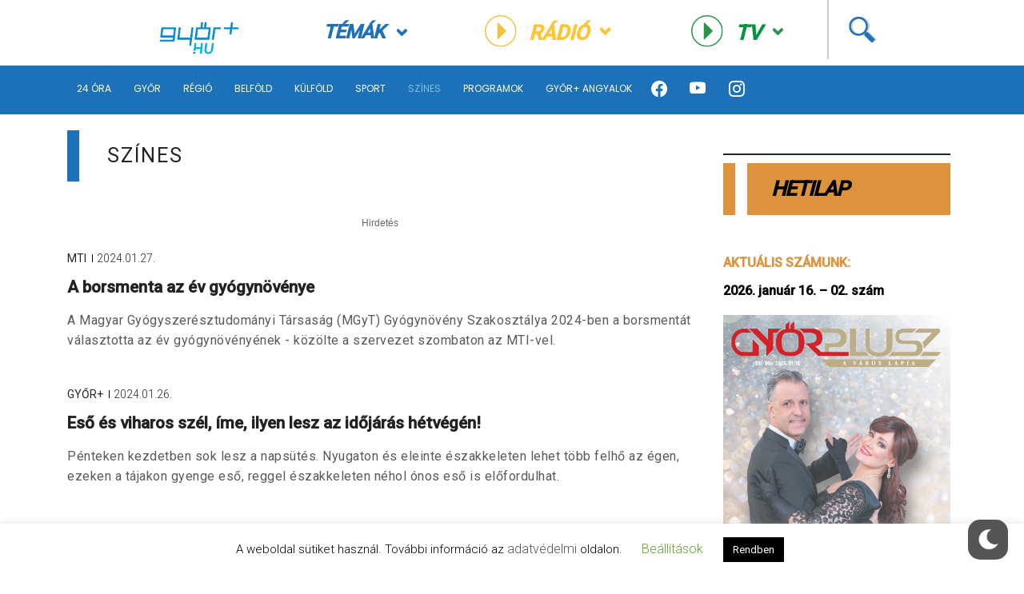

--- FILE ---
content_type: text/html; charset=UTF-8
request_url: https://www.gyorplusz.hu/kategoria/szines/page/136/
body_size: 21023
content:

<!-- Source Code Poetry  -->
<!doctype html>
<html lang="hu">
<head>
    <meta name="viewport" content="width=device-width, initial-scale=1">
    <meta charset="UTF-8">
    <title>Színes &ndash; Győr Plusz | Győr Plusz</title>

    <meta name="content-language" content="hu">
    <meta name="framework-version" content="1.1.3"/>
    <meta name='revisit-after' content=''>
    <meta name='owner' content='Győr+ Média Zrt'>
    <meta name='copyright' content='Győr+ Média Zrt'>
    <meta name='reply-to' content='info@gyorplusz.hu'>
    <meta name="og:email" content='info@gyorplusz.hu'/>
    <meta name="facebook-domain-verification" content="tobdrav3qw38hkqj5ztytpuq0rpl4q" />

    <link rel="shortcut icon" type="image/png" href="https://www.gyorplusz.hu/wp-content/themes/gyorplusz/static/images/favicons/apple-icon-144x144.png"/>

    <!-- Incude Győr+ Style -->
    <link href="https://www.gyorplusz.hu/wp-content/themes/gyorplusz_v3/static/css/style.min.css?v=317236510" rel="stylesheet">
    <link href="https://www.gyorplusz.hu/wp-content/themes/gyorplusz_v3/devcode-engine/style/app.css?v=921408288" rel="stylesheet">

    <!-- Bootstrap Font Icon CSS and JS -->
    <link rel="stylesheet" href="https://cdn.jsdelivr.net/npm/bootstrap-icons@1.5.0/font/bootstrap-icons.css">
    <script src="https://cdn.jsdelivr.net/npm/bootstrap@5.1.3/dist/js/bootstrap.bundle.min.js" integrity="sha384-ka7Sk0Gln4gmtz2MlQnikT1wXgYsOg+OMhuP+IlRH9sENBO0LRn5q+8nbTov4+1p" crossorigin="anonymous"></script>

    <!-- Incude Győr+ other assets  -->
    <link href="https://fonts.googleapis.com/css?family=Montserrat:300,300i,400,400i,500,500i,600,700,700i,900,900i&amp;display=swap&amp;subset=latin-ext" rel="stylesheet">
    <link href="https://cdnjs.cloudflare.com/ajax/libs/slick-carousel/1.9.0/slick.min.css" rel="stylesheet">
    <link href="https://cdnjs.cloudflare.com/ajax/libs/select2/4.0.7/css/select2.min.css" rel="stylesheet">
    <link href="https://cdnjs.cloudflare.com/ajax/libs/air-datepicker/2.2.3/css/datepicker.min.css" rel="stylesheet">
    <link href="https://cdnjs.cloudflare.com/ajax/libs/fancybox/3.5.7/jquery.fancybox.min.css" rel="stylesheet">

    <!-- Incude wordpress wp_head  -->
    <meta name='robots' content='index, follow, max-image-preview:large, max-snippet:-1, max-video-preview:-1' />

	<!-- This site is optimized with the Yoast SEO plugin v20.1 - https://yoast.com/wordpress/plugins/seo/ -->
	<link rel="canonical" href="https://www.gyorplusz.hu/kategoria/szines/page/136/" />
	<link rel="prev" href="https://www.gyorplusz.hu/kategoria/szines/page/135/" />
	<link rel="next" href="https://www.gyorplusz.hu/kategoria/szines/page/137/" />
	<meta property="og:locale" content="hu_HU" />
	<meta property="og:type" content="article" />
	<meta property="og:title" content="Színes &ndash; Győr Plusz" />
	<meta property="og:url" content="https://www.gyorplusz.hu/kategoria/szines/" />
	<meta property="og:site_name" content="Győr Plusz" />
	<meta property="og:image" content="https://www.gyorplusz.hu/wp-content/uploads/2022/11/GyorPlusz_Fb_1200x630px_02-1.jpg" />
	<meta property="og:image:width" content="1200" />
	<meta property="og:image:height" content="630" />
	<meta property="og:image:type" content="image/jpeg" />
	<meta name="twitter:card" content="summary_large_image" />
	<meta name="twitter:site" content="@Gyorplusz" />
	<script type="application/ld+json" class="yoast-schema-graph">{"@context":"https://schema.org","@graph":[{"@type":"CollectionPage","@id":"https://www.gyorplusz.hu/kategoria/szines/","url":"https://www.gyorplusz.hu/kategoria/szines/page/136/","name":"Színes &ndash; Győr Plusz","isPartOf":{"@id":"https://www.gyorplusz.hu/#website"},"primaryImageOfPage":{"@id":"https://www.gyorplusz.hu/kategoria/szines/page/136/#primaryimage"},"image":{"@id":"https://www.gyorplusz.hu/kategoria/szines/page/136/#primaryimage"},"thumbnailUrl":"https://www.gyorplusz.hu/wp-content/uploads/2024/01/Depositphotos_47522195_L.jpg","breadcrumb":{"@id":"https://www.gyorplusz.hu/kategoria/szines/page/136/#breadcrumb"},"inLanguage":"hu"},{"@type":"ImageObject","inLanguage":"hu","@id":"https://www.gyorplusz.hu/kategoria/szines/page/136/#primaryimage","url":"https://www.gyorplusz.hu/wp-content/uploads/2024/01/Depositphotos_47522195_L.jpg","contentUrl":"https://www.gyorplusz.hu/wp-content/uploads/2024/01/Depositphotos_47522195_L.jpg","width":1999,"height":1333},{"@type":"BreadcrumbList","@id":"https://www.gyorplusz.hu/kategoria/szines/page/136/#breadcrumb","itemListElement":[{"@type":"ListItem","position":1,"name":"Home","item":"https://www.gyorplusz.hu/"},{"@type":"ListItem","position":2,"name":"Színes"}]},{"@type":"WebSite","@id":"https://www.gyorplusz.hu/#website","url":"https://www.gyorplusz.hu/","name":"Győr Plusz","description":"Győr Plusz, a győri hetilap","publisher":{"@id":"https://www.gyorplusz.hu/#organization"},"potentialAction":[{"@type":"SearchAction","target":{"@type":"EntryPoint","urlTemplate":"https://www.gyorplusz.hu/?s={search_term_string}"},"query-input":"required name=search_term_string"}],"inLanguage":"hu"},{"@type":"Organization","@id":"https://www.gyorplusz.hu/#organization","name":"Győr+ Média Zrt.","url":"https://www.gyorplusz.hu/","logo":{"@type":"ImageObject","inLanguage":"hu","@id":"https://www.gyorplusz.hu/#/schema/logo/image/","url":"https://www.gyorplusz.hu/wp-content/uploads/2022/11/logo.jpg","contentUrl":"https://www.gyorplusz.hu/wp-content/uploads/2022/11/logo.jpg","width":518,"height":413,"caption":"Győr+ Média Zrt."},"image":{"@id":"https://www.gyorplusz.hu/#/schema/logo/image/"},"sameAs":["https://www.facebook.com/gyorplusz","https://twitter.com/Gyorplusz","https://www.instagram.com/gyorplusz/"]}]}</script>
	<!-- / Yoast SEO plugin. -->


<link rel="alternate" type="application/rss+xml" title="Győr Plusz &raquo; Színes kategória hírcsatorna" href="https://www.gyorplusz.hu/kategoria/szines/feed/" />
<script type="text/javascript">
window._wpemojiSettings = {"baseUrl":"https:\/\/s.w.org\/images\/core\/emoji\/14.0.0\/72x72\/","ext":".png","svgUrl":"https:\/\/s.w.org\/images\/core\/emoji\/14.0.0\/svg\/","svgExt":".svg","source":{"concatemoji":"https:\/\/www.gyorplusz.hu\/wp-includes\/js\/wp-emoji-release.min.js?ver=529dce2b03cef6cf87d1da6df7fc654d"}};
/*! This file is auto-generated */
!function(e,a,t){var n,r,o,i=a.createElement("canvas"),p=i.getContext&&i.getContext("2d");function s(e,t){var a=String.fromCharCode,e=(p.clearRect(0,0,i.width,i.height),p.fillText(a.apply(this,e),0,0),i.toDataURL());return p.clearRect(0,0,i.width,i.height),p.fillText(a.apply(this,t),0,0),e===i.toDataURL()}function c(e){var t=a.createElement("script");t.src=e,t.defer=t.type="text/javascript",a.getElementsByTagName("head")[0].appendChild(t)}for(o=Array("flag","emoji"),t.supports={everything:!0,everythingExceptFlag:!0},r=0;r<o.length;r++)t.supports[o[r]]=function(e){if(p&&p.fillText)switch(p.textBaseline="top",p.font="600 32px Arial",e){case"flag":return s([127987,65039,8205,9895,65039],[127987,65039,8203,9895,65039])?!1:!s([55356,56826,55356,56819],[55356,56826,8203,55356,56819])&&!s([55356,57332,56128,56423,56128,56418,56128,56421,56128,56430,56128,56423,56128,56447],[55356,57332,8203,56128,56423,8203,56128,56418,8203,56128,56421,8203,56128,56430,8203,56128,56423,8203,56128,56447]);case"emoji":return!s([129777,127995,8205,129778,127999],[129777,127995,8203,129778,127999])}return!1}(o[r]),t.supports.everything=t.supports.everything&&t.supports[o[r]],"flag"!==o[r]&&(t.supports.everythingExceptFlag=t.supports.everythingExceptFlag&&t.supports[o[r]]);t.supports.everythingExceptFlag=t.supports.everythingExceptFlag&&!t.supports.flag,t.DOMReady=!1,t.readyCallback=function(){t.DOMReady=!0},t.supports.everything||(n=function(){t.readyCallback()},a.addEventListener?(a.addEventListener("DOMContentLoaded",n,!1),e.addEventListener("load",n,!1)):(e.attachEvent("onload",n),a.attachEvent("onreadystatechange",function(){"complete"===a.readyState&&t.readyCallback()})),(e=t.source||{}).concatemoji?c(e.concatemoji):e.wpemoji&&e.twemoji&&(c(e.twemoji),c(e.wpemoji)))}(window,document,window._wpemojiSettings);
</script>
<style type="text/css">
img.wp-smiley,
img.emoji {
	display: inline !important;
	border: none !important;
	box-shadow: none !important;
	height: 1em !important;
	width: 1em !important;
	margin: 0 0.07em !important;
	vertical-align: -0.1em !important;
	background: none !important;
	padding: 0 !important;
}
</style>
	<link rel='stylesheet' id='wp-block-library-css' href='https://www.gyorplusz.hu/wp-includes/css/dist/block-library/style.min.css?ver=529dce2b03cef6cf87d1da6df7fc654d' type='text/css' media='all' />
<link rel='stylesheet' id='banner-list-block-css' href='https://www.gyorplusz.hu/wp-content/plugins/custom-banners/blocks/banner-list/style.css?ver=1626900346' type='text/css' media='all' />
<link rel='stylesheet' id='rotating-banner-block-css' href='https://www.gyorplusz.hu/wp-content/plugins/custom-banners/blocks/rotating-banner/style.css?ver=1626900346' type='text/css' media='all' />
<link rel='stylesheet' id='single-banner-block-css' href='https://www.gyorplusz.hu/wp-content/plugins/custom-banners/blocks/single-banner/style.css?ver=1626900346' type='text/css' media='all' />
<link rel='stylesheet' id='classic-theme-styles-css' href='https://www.gyorplusz.hu/wp-includes/css/classic-themes.min.css?ver=1' type='text/css' media='all' />
<style id='global-styles-inline-css' type='text/css'>
body{--wp--preset--color--black: #000000;--wp--preset--color--cyan-bluish-gray: #abb8c3;--wp--preset--color--white: #ffffff;--wp--preset--color--pale-pink: #f78da7;--wp--preset--color--vivid-red: #cf2e2e;--wp--preset--color--luminous-vivid-orange: #ff6900;--wp--preset--color--luminous-vivid-amber: #fcb900;--wp--preset--color--light-green-cyan: #7bdcb5;--wp--preset--color--vivid-green-cyan: #00d084;--wp--preset--color--pale-cyan-blue: #8ed1fc;--wp--preset--color--vivid-cyan-blue: #0693e3;--wp--preset--color--vivid-purple: #9b51e0;--wp--preset--gradient--vivid-cyan-blue-to-vivid-purple: linear-gradient(135deg,rgba(6,147,227,1) 0%,rgb(155,81,224) 100%);--wp--preset--gradient--light-green-cyan-to-vivid-green-cyan: linear-gradient(135deg,rgb(122,220,180) 0%,rgb(0,208,130) 100%);--wp--preset--gradient--luminous-vivid-amber-to-luminous-vivid-orange: linear-gradient(135deg,rgba(252,185,0,1) 0%,rgba(255,105,0,1) 100%);--wp--preset--gradient--luminous-vivid-orange-to-vivid-red: linear-gradient(135deg,rgba(255,105,0,1) 0%,rgb(207,46,46) 100%);--wp--preset--gradient--very-light-gray-to-cyan-bluish-gray: linear-gradient(135deg,rgb(238,238,238) 0%,rgb(169,184,195) 100%);--wp--preset--gradient--cool-to-warm-spectrum: linear-gradient(135deg,rgb(74,234,220) 0%,rgb(151,120,209) 20%,rgb(207,42,186) 40%,rgb(238,44,130) 60%,rgb(251,105,98) 80%,rgb(254,248,76) 100%);--wp--preset--gradient--blush-light-purple: linear-gradient(135deg,rgb(255,206,236) 0%,rgb(152,150,240) 100%);--wp--preset--gradient--blush-bordeaux: linear-gradient(135deg,rgb(254,205,165) 0%,rgb(254,45,45) 50%,rgb(107,0,62) 100%);--wp--preset--gradient--luminous-dusk: linear-gradient(135deg,rgb(255,203,112) 0%,rgb(199,81,192) 50%,rgb(65,88,208) 100%);--wp--preset--gradient--pale-ocean: linear-gradient(135deg,rgb(255,245,203) 0%,rgb(182,227,212) 50%,rgb(51,167,181) 100%);--wp--preset--gradient--electric-grass: linear-gradient(135deg,rgb(202,248,128) 0%,rgb(113,206,126) 100%);--wp--preset--gradient--midnight: linear-gradient(135deg,rgb(2,3,129) 0%,rgb(40,116,252) 100%);--wp--preset--duotone--dark-grayscale: url('#wp-duotone-dark-grayscale');--wp--preset--duotone--grayscale: url('#wp-duotone-grayscale');--wp--preset--duotone--purple-yellow: url('#wp-duotone-purple-yellow');--wp--preset--duotone--blue-red: url('#wp-duotone-blue-red');--wp--preset--duotone--midnight: url('#wp-duotone-midnight');--wp--preset--duotone--magenta-yellow: url('#wp-duotone-magenta-yellow');--wp--preset--duotone--purple-green: url('#wp-duotone-purple-green');--wp--preset--duotone--blue-orange: url('#wp-duotone-blue-orange');--wp--preset--font-size--small: 13px;--wp--preset--font-size--medium: 20px;--wp--preset--font-size--large: 36px;--wp--preset--font-size--x-large: 42px;--wp--preset--spacing--20: 0.44rem;--wp--preset--spacing--30: 0.67rem;--wp--preset--spacing--40: 1rem;--wp--preset--spacing--50: 1.5rem;--wp--preset--spacing--60: 2.25rem;--wp--preset--spacing--70: 3.38rem;--wp--preset--spacing--80: 5.06rem;}:where(.is-layout-flex){gap: 0.5em;}body .is-layout-flow > .alignleft{float: left;margin-inline-start: 0;margin-inline-end: 2em;}body .is-layout-flow > .alignright{float: right;margin-inline-start: 2em;margin-inline-end: 0;}body .is-layout-flow > .aligncenter{margin-left: auto !important;margin-right: auto !important;}body .is-layout-constrained > .alignleft{float: left;margin-inline-start: 0;margin-inline-end: 2em;}body .is-layout-constrained > .alignright{float: right;margin-inline-start: 2em;margin-inline-end: 0;}body .is-layout-constrained > .aligncenter{margin-left: auto !important;margin-right: auto !important;}body .is-layout-constrained > :where(:not(.alignleft):not(.alignright):not(.alignfull)){max-width: var(--wp--style--global--content-size);margin-left: auto !important;margin-right: auto !important;}body .is-layout-constrained > .alignwide{max-width: var(--wp--style--global--wide-size);}body .is-layout-flex{display: flex;}body .is-layout-flex{flex-wrap: wrap;align-items: center;}body .is-layout-flex > *{margin: 0;}:where(.wp-block-columns.is-layout-flex){gap: 2em;}.has-black-color{color: var(--wp--preset--color--black) !important;}.has-cyan-bluish-gray-color{color: var(--wp--preset--color--cyan-bluish-gray) !important;}.has-white-color{color: var(--wp--preset--color--white) !important;}.has-pale-pink-color{color: var(--wp--preset--color--pale-pink) !important;}.has-vivid-red-color{color: var(--wp--preset--color--vivid-red) !important;}.has-luminous-vivid-orange-color{color: var(--wp--preset--color--luminous-vivid-orange) !important;}.has-luminous-vivid-amber-color{color: var(--wp--preset--color--luminous-vivid-amber) !important;}.has-light-green-cyan-color{color: var(--wp--preset--color--light-green-cyan) !important;}.has-vivid-green-cyan-color{color: var(--wp--preset--color--vivid-green-cyan) !important;}.has-pale-cyan-blue-color{color: var(--wp--preset--color--pale-cyan-blue) !important;}.has-vivid-cyan-blue-color{color: var(--wp--preset--color--vivid-cyan-blue) !important;}.has-vivid-purple-color{color: var(--wp--preset--color--vivid-purple) !important;}.has-black-background-color{background-color: var(--wp--preset--color--black) !important;}.has-cyan-bluish-gray-background-color{background-color: var(--wp--preset--color--cyan-bluish-gray) !important;}.has-white-background-color{background-color: var(--wp--preset--color--white) !important;}.has-pale-pink-background-color{background-color: var(--wp--preset--color--pale-pink) !important;}.has-vivid-red-background-color{background-color: var(--wp--preset--color--vivid-red) !important;}.has-luminous-vivid-orange-background-color{background-color: var(--wp--preset--color--luminous-vivid-orange) !important;}.has-luminous-vivid-amber-background-color{background-color: var(--wp--preset--color--luminous-vivid-amber) !important;}.has-light-green-cyan-background-color{background-color: var(--wp--preset--color--light-green-cyan) !important;}.has-vivid-green-cyan-background-color{background-color: var(--wp--preset--color--vivid-green-cyan) !important;}.has-pale-cyan-blue-background-color{background-color: var(--wp--preset--color--pale-cyan-blue) !important;}.has-vivid-cyan-blue-background-color{background-color: var(--wp--preset--color--vivid-cyan-blue) !important;}.has-vivid-purple-background-color{background-color: var(--wp--preset--color--vivid-purple) !important;}.has-black-border-color{border-color: var(--wp--preset--color--black) !important;}.has-cyan-bluish-gray-border-color{border-color: var(--wp--preset--color--cyan-bluish-gray) !important;}.has-white-border-color{border-color: var(--wp--preset--color--white) !important;}.has-pale-pink-border-color{border-color: var(--wp--preset--color--pale-pink) !important;}.has-vivid-red-border-color{border-color: var(--wp--preset--color--vivid-red) !important;}.has-luminous-vivid-orange-border-color{border-color: var(--wp--preset--color--luminous-vivid-orange) !important;}.has-luminous-vivid-amber-border-color{border-color: var(--wp--preset--color--luminous-vivid-amber) !important;}.has-light-green-cyan-border-color{border-color: var(--wp--preset--color--light-green-cyan) !important;}.has-vivid-green-cyan-border-color{border-color: var(--wp--preset--color--vivid-green-cyan) !important;}.has-pale-cyan-blue-border-color{border-color: var(--wp--preset--color--pale-cyan-blue) !important;}.has-vivid-cyan-blue-border-color{border-color: var(--wp--preset--color--vivid-cyan-blue) !important;}.has-vivid-purple-border-color{border-color: var(--wp--preset--color--vivid-purple) !important;}.has-vivid-cyan-blue-to-vivid-purple-gradient-background{background: var(--wp--preset--gradient--vivid-cyan-blue-to-vivid-purple) !important;}.has-light-green-cyan-to-vivid-green-cyan-gradient-background{background: var(--wp--preset--gradient--light-green-cyan-to-vivid-green-cyan) !important;}.has-luminous-vivid-amber-to-luminous-vivid-orange-gradient-background{background: var(--wp--preset--gradient--luminous-vivid-amber-to-luminous-vivid-orange) !important;}.has-luminous-vivid-orange-to-vivid-red-gradient-background{background: var(--wp--preset--gradient--luminous-vivid-orange-to-vivid-red) !important;}.has-very-light-gray-to-cyan-bluish-gray-gradient-background{background: var(--wp--preset--gradient--very-light-gray-to-cyan-bluish-gray) !important;}.has-cool-to-warm-spectrum-gradient-background{background: var(--wp--preset--gradient--cool-to-warm-spectrum) !important;}.has-blush-light-purple-gradient-background{background: var(--wp--preset--gradient--blush-light-purple) !important;}.has-blush-bordeaux-gradient-background{background: var(--wp--preset--gradient--blush-bordeaux) !important;}.has-luminous-dusk-gradient-background{background: var(--wp--preset--gradient--luminous-dusk) !important;}.has-pale-ocean-gradient-background{background: var(--wp--preset--gradient--pale-ocean) !important;}.has-electric-grass-gradient-background{background: var(--wp--preset--gradient--electric-grass) !important;}.has-midnight-gradient-background{background: var(--wp--preset--gradient--midnight) !important;}.has-small-font-size{font-size: var(--wp--preset--font-size--small) !important;}.has-medium-font-size{font-size: var(--wp--preset--font-size--medium) !important;}.has-large-font-size{font-size: var(--wp--preset--font-size--large) !important;}.has-x-large-font-size{font-size: var(--wp--preset--font-size--x-large) !important;}
.wp-block-navigation a:where(:not(.wp-element-button)){color: inherit;}
:where(.wp-block-columns.is-layout-flex){gap: 2em;}
.wp-block-pullquote{font-size: 1.5em;line-height: 1.6;}
</style>
<link rel='stylesheet' id='arve-main-css' href='https://www.gyorplusz.hu/wp-content/plugins/advanced-responsive-video-embedder/build/main.css?ver=70807f607880d07700da' type='text/css' media='all' />
<link rel='stylesheet' id='cookie-law-info-css' href='https://www.gyorplusz.hu/wp-content/plugins/cookie-law-info/legacy/public/css/cookie-law-info-public.css?ver=3.0.8' type='text/css' media='all' />
<link rel='stylesheet' id='cookie-law-info-gdpr-css' href='https://www.gyorplusz.hu/wp-content/plugins/cookie-law-info/legacy/public/css/cookie-law-info-gdpr.css?ver=3.0.8' type='text/css' media='all' />
<link rel='stylesheet' id='wp-banners-css-css' href='https://www.gyorplusz.hu/wp-content/plugins/custom-banners/assets/css/wp-banners.css?ver=529dce2b03cef6cf87d1da6df7fc654d' type='text/css' media='all' />
<link rel='stylesheet' id='quiz-maker-css' href='https://www.gyorplusz.hu/wp-content/plugins/quiz-maker/public/css/quiz-maker-public.css?ver=6.7.0.60' type='text/css' media='all' />
<link rel='stylesheet' id='wp-dark-mode-frontend-css' href='https://www.gyorplusz.hu/wp-content/plugins/wp-dark-mode/assets/css/frontend.min.css?ver=4.0.7' type='text/css' media='all' />
<style id='wp-dark-mode-frontend-inline-css' type='text/css'>
body{--wp-dark-mode-scale: 1;}
</style>
<link rel='stylesheet' id='wp-polls-css' href='https://www.gyorplusz.hu/wp-content/plugins/wp-polls/polls-css.css?ver=2.77.0' type='text/css' media='all' />
<style id='wp-polls-inline-css' type='text/css'>
.wp-polls .pollbar {
	margin: 1px;
	font-size: 13px;
	line-height: 15px;
	height: 15px;
	background-image: url('https://www.gyorplusz.hu/wp-content/plugins/wp-polls/images/default/pollbg.gif');
	border: 1px solid #c8c8c8;
}

</style>
<link rel='stylesheet' id='wordpress-popular-posts-css-css' href='https://www.gyorplusz.hu/wp-content/plugins/wordpress-popular-posts/assets/css/wpp.css?ver=6.1.1' type='text/css' media='all' />
<script async="async" type='text/javascript' src='https://www.gyorplusz.hu/wp-content/plugins/advanced-responsive-video-embedder/build/main.js?ver=70807f607880d07700da' id='arve-main-js'></script>
<script type='text/javascript' src='https://www.gyorplusz.hu/wp-includes/js/jquery/jquery.min.js?ver=3.6.1' id='jquery-core-js'></script>
<script type='text/javascript' src='https://www.gyorplusz.hu/wp-includes/js/jquery/jquery-migrate.min.js?ver=3.3.2' id='jquery-migrate-js'></script>
<script type='text/javascript' id='cookie-law-info-js-extra'>
/* <![CDATA[ */
var Cli_Data = {"nn_cookie_ids":[],"cookielist":[],"non_necessary_cookies":[],"ccpaEnabled":"","ccpaRegionBased":"","ccpaBarEnabled":"","strictlyEnabled":["necessary","obligatoire"],"ccpaType":"gdpr","js_blocking":"","custom_integration":"","triggerDomRefresh":"","secure_cookies":""};
var cli_cookiebar_settings = {"animate_speed_hide":"500","animate_speed_show":"500","background":"#FFF","border":"#b1a6a6c2","border_on":"","button_1_button_colour":"#000","button_1_button_hover":"#000000","button_1_link_colour":"#fff","button_1_as_button":"1","button_1_new_win":"","button_2_button_colour":"#333","button_2_button_hover":"#292929","button_2_link_colour":"#444","button_2_as_button":"","button_2_hidebar":"","button_3_button_colour":"#000","button_3_button_hover":"#000000","button_3_link_colour":"#fff","button_3_as_button":"1","button_3_new_win":"","button_4_button_colour":"#000","button_4_button_hover":"#000000","button_4_link_colour":"#62a329","button_4_as_button":"","button_7_button_colour":"#61a229","button_7_button_hover":"#4e8221","button_7_link_colour":"#fff","button_7_as_button":"1","button_7_new_win":"","font_family":"inherit","header_fix":"","notify_animate_hide":"","notify_animate_show":"","notify_div_id":"#cookie-law-info-bar","notify_position_horizontal":"right","notify_position_vertical":"bottom","scroll_close":"","scroll_close_reload":"","accept_close_reload":"","reject_close_reload":"","showagain_tab":"1","showagain_background":"#fff","showagain_border":"#000","showagain_div_id":"#cookie-law-info-again","showagain_x_position":"100px","text":"#000","show_once_yn":"","show_once":"10000","logging_on":"","as_popup":"","popup_overlay":"1","bar_heading_text":"","cookie_bar_as":"banner","popup_showagain_position":"bottom-right","widget_position":"left"};
var log_object = {"ajax_url":"https:\/\/www.gyorplusz.hu\/wp-admin\/admin-ajax.php"};
/* ]]> */
</script>
<script type='text/javascript' src='https://www.gyorplusz.hu/wp-content/plugins/cookie-law-info/legacy/public/js/cookie-law-info-public.js?ver=3.0.8' id='cookie-law-info-js'></script>
<script type='text/javascript' id='wp-dark-mode-frontend-js-extra'>
/* <![CDATA[ */
var wpDarkMode = {"config":{"brightness":100,"contrast":90,"sepia":10},"enable_preset":"","customize_colors":"","colors":{"bg":"#000","text":"#dfdedb","link":"#e58c17"},"enable_frontend":"1","enable_backend":"","enable_os_mode":"","excludes":"rs-fullwidth-wrap, .mejs-container, ._channels-container","includes":"","is_excluded":"","remember_darkmode":"","default_mode":"","keyboard_shortcut":"1","url_parameter":"","images":"","videos":"","is_pro_active":"","is_ultimate_active":"1","pro_version":"3.0.0","is_elementor_editor":"","is_block_editor":"","frontend_mode":"1","pluginUrl":"https:\/\/www.gyorplusz.hu\/wp-content\/plugins\/wp-dark-mode\/"};
var wpDarkModePro = {"pluginUrl":"https:\/\/www.gyorplusz.hu\/wp-content\/plugins\/wp-dark-mode-ultimate\/wp-dark-mode-pro","analytics":"1","match_os_mode":"","time_based_mode":"","start_at":"","end_at":"","dynamic_content_mode":"","sunset_mode":""};
/* ]]> */
</script>
<script type='text/javascript' src='https://www.gyorplusz.hu/wp-content/plugins/wp-dark-mode/assets/js/frontend.min.js?ver=4.0.7' id='wp-dark-mode-frontend-js'></script>
<script type='text/javascript' src='https://www.gyorplusz.hu/wp-content/plugins/wp-dark-mode/assets/js/dark-mode.min.js?ver=4.0.7' id='wp-dark-mode-js-js'></script>
<script type='application/json' id='wpp-json'>
{"sampling_active":0,"sampling_rate":100,"ajax_url":"https:\/\/www.gyorplusz.hu\/wp-json\/wordpress-popular-posts\/v1\/popular-posts","api_url":"https:\/\/www.gyorplusz.hu\/wp-json\/wordpress-popular-posts","ID":0,"token":"06d8be4491","lang":0,"debug":0}
</script>
<script type='text/javascript' src='https://www.gyorplusz.hu/wp-content/plugins/wordpress-popular-posts/assets/js/wpp.min.js?ver=6.1.1' id='wpp-js-js'></script>
<link rel="https://api.w.org/" href="https://www.gyorplusz.hu/wp-json/" /><link rel="alternate" type="application/json" href="https://www.gyorplusz.hu/wp-json/wp/v2/categories/53" /><link rel="EditURI" type="application/rsd+xml" title="RSD" href="https://www.gyorplusz.hu/xmlrpc.php?rsd" />
<link rel="wlwmanifest" type="application/wlwmanifest+xml" href="https://www.gyorplusz.hu/wp-includes/wlwmanifest.xml" />

<style type="text/css" media="screen"></style><style></style><style id="wp-dark-mode-custom-css">html.wp-dark-mode-active .gyorplusz-title .title-all:after {
	border-left:15px solid #a25415;
}
html.wp-dark-mode-active .gyorplusz-title .title-bg:after {
	border-left:15px solid #1b3b55;
}
html.wp-dark-mode-active .gyorplusz-title .title-bg2:after {
	border-left:15px solid #a25415;
}
html.wp-dark-mode-active .gyorplusz-title .title-all2:after {
	border-left:15px solid #c3410d;
}
</style>            <style id="wpp-loading-animation-styles">@-webkit-keyframes bgslide{from{background-position-x:0}to{background-position-x:-200%}}@keyframes bgslide{from{background-position-x:0}to{background-position-x:-200%}}.wpp-widget-placeholder,.wpp-widget-block-placeholder{margin:0 auto;width:60px;height:3px;background:#dd3737;background:linear-gradient(90deg,#dd3737 0%,#571313 10%,#dd3737 100%);background-size:200% auto;border-radius:3px;-webkit-animation:bgslide 1s infinite linear;animation:bgslide 1s infinite linear}</style>
            <!-- Analytics by WP Statistics - https://wp-statistics.com -->
    
    <!-- *********************************  -->
    <!-- Incude AdOcean Async Preview START -->
    <!-- *********************************  -->
    <script type="text/javascript" src="//hu.adocean.pl/files/js/ado.js"></script>
    <script async="" type="text/javascript">
        window.adocf = {};
        window.adocf.useDOMContentLoaded = true;
        /* (c)AdOcean 2003-2023 */
        if (typeof ado !== "object") { ado={}; ado.config = ado.preview = ado.placement = ado.master = ado.slave = function(){};  }
        ado.config({mode: 'new', xml: false, consent: true, characterEncoding: true, attachReferrer: true, fpc: 'auto', defaultServer: 'hu.adocean.pl', cookieDomain: 'SLD'});
        ado.preview({enabled: true});
        console.log('Főoldali Async Preview: OK')
    </script>
    <!-- *********************************  -->
    <!-- Incude AdOcean Async Preview END -->
    <!-- *********************************  -->

    <!-- *********************************  -->
    <!-- Incude Google Tag Manager  START -->
    <!-- *********************************  -->
    <script>(function(w,d,s,l,i){w[l]=w[l]||[];w[l].push({'gtm.start':
                new Date().getTime(),event:'gtm.js'});var f=d.getElementsByTagName(s)[0],
            j=d.createElement(s),dl=l!='dataLayer'?'&l='+l:'';j.async=true;j.src=
            'https://www.googletagmanager.com/gtm.js?id='+i+dl;f.parentNode.insertBefore(j,f);
        })(window,document,'script','dataLayer','GTM-56Q4JQK');</script>
    <!-- *********************************  -->
    <!-- Incude Google Tag Manager  END -->
    <!-- *********************************  -->
	<script type="text/javascript">
    (function(c,l,a,r,i,t,y){
        c[a]=c[a]||function(){(c[a].q=c[a].q||[]).push(arguments)};
        t=l.createElement(r);t.async=1;t.src="https://www.clarity.ms/tag/"+i;
        y=l.getElementsByTagName(r)[0];y.parentNode.insertBefore(t,y);
    })(window, document, "clarity", "script", "q8o8uh12g5");
</script>


            <script>console.log('Egyéb oldali hirdetés master: OK')</script>
        <!-- start master -->
        <script type="text/javascript">
            /* (c)AdOcean 2003-2022, MASTER: gyorplusz_hu.gyorplusz.hu.Rovat */
            ado.master({id: 'SbHnv.D6dzENDLw_ib.rwFTZzV9NqCbWucYVdV_HAlb.k7', server: 'hu.adocean.pl' });
    </script>
        <!--  end master  -->

            <!-- ***************************  -->
    <!-- Incude AdOcean Master END -->
    <!-- ***************************  -->

            <!-- Global site tag (gtag.js) - Google Analytics -->
        <script async src="https://www.googletagmanager.com/gtag/js?id=UA-5294301-18"></script>
        <script>
            window.dataLayer = window.dataLayer || [];
            function gtag(){dataLayer.push(arguments);}
            gtag('js', new Date());

                        gtag('set', 'allow_ad_personalization_signals', false );
            gtag('set', 'allow_google_signals', false );
            gtag('set', 'anonymize_ip', false );
            
            gtag('config', 'UA-5294301-18');
        </script>
        <script>
        if (location.protocol != 'https:')
        {
            location.href = 'https:' + window.location.href.substring(window.location.protocol.length);
        }
    </script>
</head>

<body class="body-gyorplusz">

<!-- Google Tag Manager (noscript) -->
<noscript><iframe src="https://www.googletagmanager.com/ns.html?id=GTM-56Q4JQK" height="0" width="0" style="display:none;visibility:hidden"></iframe></noscript>
<!-- End Google Tag Manager (noscript) -->

<div id="fb-root"></div>
<script>(function(d, s, id) {
        var js, fjs = d.getElementsByTagName(s)[0];
        if (d.getElementById(id)) return;
        js = d.createElement(s); js.id = id;
        js.src = "https://connect.facebook.net/hu_HU/sdk.js#xfbml=1&version=v3.0";
        fjs.parentNode.insertBefore(js, fjs);
    }(document, 'script', 'facebook-jssdk'));
</script>

<div class="clone"></div>
<header id="mainHeader" itemscope="" itemtype="https://schema.org/WPHeader">
    <div class="quickMenu">
        <div class="toCenter">
            <div class="clearfix">
                <div class="openMenu">
                    <div class="icon"></div>
                    <div class="secondaryMenu">

                        <div class="navigations">
                            <nav>
                                <div class="menu-header-container"><ul id="menu-header" class="menu"><li id="menu-item-55433" class="menu-item menu-item-type-post_type menu-item-object-page menu-item-55433"><a href="https://www.gyorplusz.hu/24-ora/">24 óra</a></li>
<li id="menu-item-20" class="menu-item menu-item-type-taxonomy menu-item-object-category menu-item-20"><a href="https://www.gyorplusz.hu/kategoria/gyor/">Győr</a></li>
<li id="menu-item-503492" class="menu-item menu-item-type-taxonomy menu-item-object-category menu-item-503492"><a href="https://www.gyorplusz.hu/kategoria/regio/">Régió</a></li>
<li id="menu-item-503493" class="menu-item menu-item-type-taxonomy menu-item-object-category menu-item-503493"><a href="https://www.gyorplusz.hu/kategoria/belfold/">Belföld</a></li>
<li id="menu-item-503494" class="menu-item menu-item-type-taxonomy menu-item-object-category menu-item-503494"><a href="https://www.gyorplusz.hu/kategoria/kulfold/">Külföld</a></li>
<li id="menu-item-23" class="menu-item menu-item-type-taxonomy menu-item-object-category menu-item-23"><a href="https://www.gyorplusz.hu/kategoria/sport/">Sport</a></li>
<li id="menu-item-503495" class="menu-item menu-item-type-taxonomy menu-item-object-category current-menu-item menu-item-503495"><a href="https://www.gyorplusz.hu/kategoria/szines/" aria-current="page">Színes</a></li>
<li id="menu-item-503833" class="menu-item menu-item-type-taxonomy menu-item-object-category menu-item-503833"><a href="https://www.gyorplusz.hu/kategoria/programok/">Programok</a></li>
<li id="menu-item-952094" class="menu-item menu-item-type-taxonomy menu-item-object-category menu-item-952094"><a href="https://www.gyorplusz.hu/kategoria/gyor-angyalok/">Győr+ Angyalok</a></li>
</ul></div>                            </nav>
                        </div>
                    </div>
                </div>
                <a class="logo toLeft infinity-zoom2" href="https://www.gyorplusz.hu">
                    <!--<svg id="logo1" data-name="Layer 1" xmlns="http://www.w3.org/2000/svg" viewBox="0 0 1892.69 668.99">
                        <defs>
                            <style>
                                .cls-1 {
                                    fill: #1d71b8 !important;
                                    fill-rule: evenodd;
                                }
                            </style>
                        </defs>
                        <g id="gyor+logo_header">
                            <path class="cls-1" d="M1108.36,438.76a114.1,114.1,0,0,1-7.67,42,109.87,109.87,0,0,1-21.2,34.33,92.61,92.61,0,0,1-32,22.6,103.27,103.27,0,0,1-41.59,8.25c-15.33,0-29.32-2.83-41.61-8.42A103.1,103.1,0,0,1,909.87,480a116.61,116.61,0,0,1-7.69-42.36v-1.16a114.14,114.14,0,0,1,7.67-42,109.6,109.6,0,0,1,21.2-34.33,93.39,93.39,0,0,1,31.84-22.63c12.33-5.45,26.39-8.21,41.8-8.21a100.47,100.47,0,0,1,41.39,8.45,102.42,102.42,0,0,1,54.58,57.52,116.68,116.68,0,0,1,7.7,42.36Zm116.52-92.13a222.18,222.18,0,0,0-49.4-73.11c-21-20.58-46.2-37.1-74.89-49.13s-60.7-18.19-94.74-18.19-66,6.11-95,18.17-54.32,28.83-75.37,49.88A232.4,232.4,0,0,0,786,347.69a219.27,219.27,0,0,0-10.72,31.57H898l-34,43.32-80,101.8c.55,1.39,1.05,2.8,1.63,4.17a221.74,221.74,0,0,0,49.41,73.12c21,20.57,46.19,37.1,74.88,49.13S970.62,669,1004.69,669s66-6.11,95-18.17S1154,622,1175,600.94a232.51,232.51,0,0,0,49.5-73.43,227.4,227.4,0,0,0,18-89.92v-1.16c0-31.72-5.92-61.93-17.62-89.8"/>
                            <path class="cls-1" d="M1787.05,383V278.54H1664V383h-48.22c-2,38.21-13.27,70.89-33.69,97.25a184.72,184.72,0,0,1-22.44,24H1664V609.41h123.06V504.34h105.64V383Z"/>
                            <path class="cls-1" d="M992.18,179.73l53.17-105.18H948.72l-40.8,122.27a270.79,270.79,0,0,1,84.26-17.09"/>
                            <path class="cls-1" d="M1082.27,189.77l62-115.21h-96.62l-31.78,105.1a276.24,276.24,0,0,1,66.42,10.12"/>
                            <path class="cls-1" d="M1458.13,375.38c0,11.75-3.51,20.34-11,27-8,7.11-20.75,10.71-37.78,10.71h-71V335.92h69.24c17.48,0,30.8,3.48,39.58,10.34,4.7,3.68,11,10.58,11,28Zm53.6,130.33a157.61,157.61,0,0,0,49.19-41.84c18.86-24.33,28.43-55.67,28.43-93.16v-1.17c0-48.25-15.95-86.71-47.4-114.32-30.71-26.94-73.37-40.6-126.79-40.6H1208.28v54.87a250.54,250.54,0,0,1,41.29,66.78c13.08,31.16,19.71,64.86,19.71,100.16v1.17c0,35.42-6.77,69.21-20.12,100.43a259.78,259.78,0,0,1-40.88,66.22v59.16h130.06V532.64h39.83l87.57,130.77h153.87Z"/>
                            <path class="cls-1" d="M272.81,516.38h78.65C330,530.64,304.64,538.12,277,538.12c-81.75,0-144.46-63.29-144.46-145.57S193.68,250.14,277,250.14c26.72,0,45.74,6.29,66.55,19.54V129.75s-47-10.15-71.31-10.15C121.44,119.6,0,241.44,0,393.34,0,546,121.44,667.87,273.85,667.87c62.06,0,111.26-18,146.52-52.59v48.18h110V406.76H272.81Z"/>
                            <path class="cls-1" d="M703.1,406l-32.22,41V406.32H630a4.46,4.46,0,0,0-.94-.92c-2.33-1.55-12.41-1.55-25.59-5.41s-13.18-10.83-8.53-41.74,42.65-54.87,88.4-90.43S747,202.9,742.31,172s-20.16-54.88-48.08-68.79-34.89-24.73-34.89-24.73c11.63,10,31,9.28,31,0s-14-16.23-14-16.23l17.83-5.41s-29.46,3.86-25.58-6.95,25.58-23.19,25.58-23.19a32.71,32.71,0,0,0-32.56,5.41s8.52-19.32-6.21-29.63S638.4,17.41,638.4,17.41c-1.55-4.63-15.5-17.77-31-9.27s6.2,18.55,6.2,18.55-19.38,1.54-24,13.91S602,57.6,602,57.6,590.33,75.38,591.1,88.52s31-10.82,31-10.82c-14,15.46,4.65,78.83,2.33,99.7S620.57,196,595,207.54,555.44,189,555.44,189c22.48-61.05-33.35-72.65-60.49-69.56S446.87,172,439.12,191.31s-36.44,20.87-36.44,20.87,9.3,6.95,14,6.95,22.48-3.86,30.23-10.81,10.86-3.87,8.54,5.4-33.35,20.1-33.35,20.1c10.08,11.59,24.81,6.18,34.9,2.32a13.65,13.65,0,0,0,6.94-5.25c-1.45,7.44-3,19.8,0,30.75,4.66,17-7,31.69-7,31.69,31.89-5.61,26-39.84,22.47-52.89,1.84,6.23,4.92,17.31,7,28.16,3.1,16.23-8.53,19.32-8.53,19.32s9.31.77,20.94-7.73,7.75-31.68,5.43-39.41,6.2-20.1,6.2,6.95,52.12,47.15,52.12,47.15,11.46,2.32,12.79,12.36-7.53,30.92-7.53,30.92,5.43,1.54,7.53,3.09a9.12,9.12,0,0,1,4.1,7.72c0,3.87,0,24-.77,30.92s-16.12,5.41-16.12,5.41l17.67,12.37s-7.65,4.94-12.67,8.65h-6.81V663.08H670.88v-38L843,406Z"/>
                        </g>
                    </svg>-->
                    <img src="https://www.gyorplusz.hu/wp-content/uploads/2024/10/gyp-logo2024.png" alt="Gyorplusz logó" style=" width: 130px;">
                </a>

                <div class="searchIcon toLeft xs">
                    <div class="icon"></div>
                    <form action="https://www.gyorplusz.hu/kereses" class="hiddenForm" method="get">
                        <input name="str" placeholder="Keresés..." type="text">
                    </form>
                </div>
                <div class="xsBreak toLeft"></div>
                <div class="themes toLeft">
                    <div class="title">
                        Témák
                        <div class="subMenu">

                            <div class="menuTitle">
                                Friss hírek
                            </div>
                            <div class="links">
                                <div class="menu-temak-1-container"><ul id="menu-temak-1" class="menu"><li id="menu-item-1299" class="menu-item menu-item-type-post_type menu-item-object-page menu-item-1299"><a href="https://www.gyorplusz.hu/24-ora/">24 óra</a></li>
</ul></div>                            </div>
                            <div class="separator"></div>

                            <div class="menuTitle">
                                Rovatok
                            </div>
                            <div class="links">
                                <div class="menu-temak-2-container"><ul id="menu-temak-2" class="menu"><li id="menu-item-94267" class="menu-item menu-item-type-taxonomy menu-item-object-category menu-item-94267"><a href="https://www.gyorplusz.hu/kategoria/szemszog/">Szemszög</a></li>
<li id="menu-item-3270" class="menu-item menu-item-type-taxonomy menu-item-object-category menu-item-3270"><a href="https://www.gyorplusz.hu/kategoria/kultura/">Kultúra</a></li>
<li id="menu-item-390403" class="menu-item menu-item-type-taxonomy menu-item-object-category menu-item-390403"><a href="https://www.gyorplusz.hu/kategoria/gyor-kozgyules/">Közgyűlés</a></li>
<li id="menu-item-437731" class="menu-item menu-item-type-taxonomy menu-item-object-category menu-item-437731"><a href="https://www.gyorplusz.hu/kategoria/egeszseg/">Egészség</a></li>
<li id="menu-item-461800" class="menu-item menu-item-type-taxonomy menu-item-object-category menu-item-461800"><a href="https://www.gyorplusz.hu/kategoria/zoldgyor/">ZöldGyőr</a></li>
<li id="menu-item-517068" class="menu-item menu-item-type-taxonomy menu-item-object-category menu-item-517068"><a href="https://www.gyorplusz.hu/kategoria/diaktudositok/">Diáktudósítók</a></li>
<li id="menu-item-933674" class="menu-item menu-item-type-taxonomy menu-item-object-category menu-item-933674"><a href="https://www.gyorplusz.hu/kategoria/hitelet-gyorben/">Hitélet Győrben</a></li>
</ul></div>                            </div>

                            <div class="separator"></div>

                            <div class="menuTitle">
                                Magazinok
                            </div>
                            <div class="links">
                                <div class="menu-temak-3-container"><ul id="menu-temak-3" class="menu"><li id="menu-item-1307" class="menu-item menu-item-type-taxonomy menu-item-object-category menu-item-1307"><a href="https://www.gyorplusz.hu/kategoria/mancsok/">Győr+ Mancsok</a></li>
<li id="menu-item-3272" class="menu-item menu-item-type-taxonomy menu-item-object-category menu-item-3272"><a href="https://www.gyorplusz.hu/kategoria/kertbarat-magazin/">Kertbarát</a></li>
<li id="menu-item-461498" class="menu-item menu-item-type-taxonomy menu-item-object-category menu-item-461498"><a href="https://www.gyorplusz.hu/kategoria/kifuton-tul/">Kifutón túl</a></li>
<li id="menu-item-571979" class="menu-item menu-item-type-taxonomy menu-item-object-category menu-item-571979"><a href="https://www.gyorplusz.hu/kategoria/spiler/">Spíler</a></li>
<li id="menu-item-579236" class="menu-item menu-item-type-taxonomy menu-item-object-category menu-item-579236"><a href="https://www.gyorplusz.hu/kategoria/szenior-szalon/">Szenior Szalon</a></li>
<li id="menu-item-656068" class="menu-item menu-item-type-taxonomy menu-item-object-category menu-item-656068"><a href="https://www.gyorplusz.hu/kategoria/kerdes-kor/">Kérdés-Kör</a></li>
<li id="menu-item-674510" class="menu-item menu-item-type-taxonomy menu-item-object-category menu-item-674510"><a href="https://www.gyorplusz.hu/kategoria/nagyito-alatt/">Nagyító alatt</a></li>
<li id="menu-item-762728" class="menu-item menu-item-type-taxonomy menu-item-object-category menu-item-762728"><a href="https://www.gyorplusz.hu/kategoria/veszkijarat/">Vészkijárat</a></li>
<li id="menu-item-875684" class="menu-item menu-item-type-taxonomy menu-item-object-category menu-item-875684"><a href="https://www.gyorplusz.hu/kategoria/bulvar-anno/">Bulvár Anno</a></li>
<li id="menu-item-901642" class="menu-item menu-item-type-taxonomy menu-item-object-category menu-item-901642"><a href="https://www.gyorplusz.hu/kategoria/izfaktor/">Ízfaktor</a></li>
</ul></div>                            </div>

                            <div class="separator"></div>

                            <div class="menuTitle">
                                Archív magazinok
                            </div>
                            <div class="links">
                                <div class="menu-archiv-magazinok-container"><ul id="menu-archiv-magazinok" class="menu"><li id="menu-item-386879" class="menu-item menu-item-type-taxonomy menu-item-object-category menu-item-386879"><a href="https://www.gyorplusz.hu/kategoria/tokio/">Tokió</a></li>
<li id="menu-item-386880" class="menu-item menu-item-type-taxonomy menu-item-object-category menu-item-386880"><a href="https://www.gyorplusz.hu/kategoria/zooo/">Zooo+</a></li>
<li id="menu-item-387243" class="menu-item menu-item-type-taxonomy menu-item-object-category menu-item-387243"><a href="https://www.gyorplusz.hu/kategoria/megszolal-a-vaskakas/">Megszólal a vaskakas</a></li>
<li id="menu-item-387244" class="menu-item menu-item-type-taxonomy menu-item-object-category menu-item-387244"><a href="https://www.gyorplusz.hu/kategoria/romer-magazin/">Rómer Magazin</a></li>
<li id="menu-item-387245" class="menu-item menu-item-type-taxonomy menu-item-object-category menu-item-387245"><a href="https://www.gyorplusz.hu/kategoria/gyor/vizit-a-terepen/">Vizit a terepen</a></li>
<li id="menu-item-503617" class="menu-item menu-item-type-taxonomy menu-item-object-category menu-item-503617"><a href="https://www.gyorplusz.hu/kategoria/tortaverseny/">Tortaverseny</a></li>
<li id="menu-item-503618" class="menu-item menu-item-type-taxonomy menu-item-object-category menu-item-503618"><a href="https://www.gyorplusz.hu/kategoria/eto-40/">ETO40</a></li>
<li id="menu-item-503619" class="menu-item menu-item-type-taxonomy menu-item-object-category menu-item-503619"><a href="https://www.gyorplusz.hu/kategoria/verado-vakacio/">Véradó Vakáció</a></li>
<li id="menu-item-503621" class="menu-item menu-item-type-taxonomy menu-item-object-category menu-item-503621"><a href="https://www.gyorplusz.hu/kategoria/kepviseloi-fogadoora/">Képviselői fogadóóra</a></li>
<li id="menu-item-718675" class="menu-item menu-item-type-taxonomy menu-item-object-category menu-item-718675"><a href="https://www.gyorplusz.hu/kategoria/tanzan-kaland/">Tanzán Kaland</a></li>
<li id="menu-item-875685" class="menu-item menu-item-type-taxonomy menu-item-object-category menu-item-875685"><a href="https://www.gyorplusz.hu/kategoria/pink-es-szoda/">Pink és Szóda</a></li>
<li id="menu-item-875686" class="menu-item menu-item-type-taxonomy menu-item-object-category menu-item-875686"><a href="https://www.gyorplusz.hu/kategoria/nyakkendo-nelkul/">Nyakkendő nélkül</a></li>
<li id="menu-item-875687" class="menu-item menu-item-type-taxonomy menu-item-object-category menu-item-has-children menu-item-875687"><a href="https://www.gyorplusz.hu/kategoria/valasztas-2024-gyor/">Választás2024</a>
<ul class="sub-menu">
	<li id="menu-item-963907" class="menu-item menu-item-type-taxonomy menu-item-object-category menu-item-963907"><a href="https://www.gyorplusz.hu/kategoria/famustra-gyorben/">Famustra</a></li>
</ul>
</li>
<li id="menu-item-901643" class="menu-item menu-item-type-taxonomy menu-item-object-category menu-item-901643"><a href="https://www.gyorplusz.hu/kategoria/panir/">Panír</a></li>
<li id="menu-item-963909" class="menu-item menu-item-type-taxonomy menu-item-object-category menu-item-963909"><a href="https://www.gyorplusz.hu/kategoria/famustra-gyorben/">Famustra</a></li>
</ul></div>                            </div>

                        </div>
                    </div>
                </div>

                <div class="radioSteam toLeft">
                    <div class="title radio_play">
                        <div class="radiostart">&nbsp;</div>
                        <span class="xl">
										Rádió
									<i>
										FM
									</i>
										100.1
								</span>
                        <span class="lg">
									Rádió
								</span>
                        <div class="subMenu">
                            <div class="billboard">
                                <div class="marquee now-played">
                                                                    </div>
                            </div>
                            <div class="menuTitle">
                                Győr+ Rádió
                            </div>

                            <div class="links">
                                <div class="menu-radio-container"><ul id="menu-radio" class="menu"><li id="menu-item-1406" class="menu-item menu-item-type-post_type menu-item-object-post menu-item-1406"><a target="_blank" rel="noopener" href="https://www.gyorplusz.hu/egyeb/gyor-radio/">Hallgasd online</a></li>
<li id="menu-item-1436" class="menu-item menu-item-type-post_type menu-item-object-post menu-item-1436"><a href="https://www.gyorplusz.hu/egyeb/radiomusor/">Rádióműsor</a></li>
<li id="menu-item-200264" class="menu-item menu-item-type-custom menu-item-object-custom menu-item-200264"><a target="_blank" rel="noopener" href="https://www.facebook.com/gyorpluszradio"><img style="top: 5px; position: relative;" src="/wp-content/themes/gyorplusz/static/images/facebook_blue.svg"></a></li>
</ul></div>
                            </div>
                            <div class="separator"></div>
                            <div class="menuTitle">
                                Műsoraink
                            </div>
                            <div class="links">
                                <div class="menu-musoraink-container"><ul id="menu-musoraink" class="menu"><li id="menu-item-128131" class="menu-item menu-item-type-taxonomy menu-item-object-category menu-item-128131"><a href="https://www.gyorplusz.hu/kategoria/juice/">Juice</a></li>
<li id="menu-item-128104" class="menu-item menu-item-type-taxonomy menu-item-object-category menu-item-128104"><a href="https://www.gyorplusz.hu/kategoria/gyor-este/">Győr+ Este</a></li>
<li id="menu-item-2190" class="menu-item menu-item-type-taxonomy menu-item-object-category menu-item-2190"><a href="https://www.gyorplusz.hu/kategoria/divertimento/">Divertimento</a></li>
<li id="menu-item-2193" class="menu-item menu-item-type-taxonomy menu-item-object-category menu-item-2193"><a href="https://www.gyorplusz.hu/kategoria/kulisszak-mogott/">Kulisszák mögött</a></li>
<li id="menu-item-601695" class="menu-item menu-item-type-taxonomy menu-item-object-category menu-item-601695"><a href="https://www.gyorplusz.hu/kategoria/gyoriedes/">Győri Édes</a></li>
<li id="menu-item-601696" class="menu-item menu-item-type-taxonomy menu-item-object-category menu-item-601696"><a href="https://www.gyorplusz.hu/kategoria/melyviz/">Mélyvíz</a></li>
<li id="menu-item-601697" class="menu-item menu-item-type-taxonomy menu-item-object-category menu-item-601697"><a href="https://www.gyorplusz.hu/kategoria/magunk-kozt/">Magunk közt</a></li>
<li id="menu-item-791773" class="menu-item menu-item-type-taxonomy menu-item-object-category menu-item-791773"><a href="https://www.gyorplusz.hu/kategoria/dio/">DIÓ</a></li>
</ul></div>                            </div>
                        </div>
                    </div>
                    <div class="billboard">
                        <div class="marquee now-played">
                            adásban:
                        </div>
                    </div>
                </div>

                <div class="tv toLeft">
                    <div class="title tv_stream">
								<span>
								TV
								</span>
                        <div class="subMenu">
                            <div class="menuTitle">
                                Győr+ TV
                            </div>
                            <div class="links">
                                <div class="menu-tv-container"><ul id="menu-tv" class="menu"><li id="menu-item-1495" class="menu-item menu-item-type-post_type menu-item-object-post menu-item-1495"><a href="https://www.gyorplusz.hu/egyeb/musor/">Műsor</a></li>
<li id="menu-item-1494" class="menu-item menu-item-type-taxonomy menu-item-object-category menu-item-1494"><a href="https://www.gyorplusz.hu/kategoria/hirado/">Híradó</a></li>
</ul></div>
                            </div>
                            <div class="separator"></div>
                            <div class="menuTitle">
                                Magazinok
                            </div>
                            <div class="links">
                                <div class="menu-tv-1-temak-1-container"><ul id="menu-tv-1-temak-1" class="menu"><li id="menu-item-63465" class="menu-item menu-item-type-taxonomy menu-item-object-category menu-item-63465"><a href="https://www.gyorplusz.hu/kategoria/kertbarat-magazin/">Kertbarát Magazin</a></li>
<li id="menu-item-2179" class="menu-item menu-item-type-taxonomy menu-item-object-category menu-item-2179"><a href="https://www.gyorplusz.hu/kategoria/konkret/">Konkrét</a></li>
<li id="menu-item-2178" class="menu-item menu-item-type-taxonomy menu-item-object-category menu-item-2178"><a href="https://www.gyorplusz.hu/kategoria/kulisszak-mogott/">Kulisszák Mögött</a></li>
<li id="menu-item-313533" class="menu-item menu-item-type-taxonomy menu-item-object-category menu-item-313533"><a href="https://www.gyorplusz.hu/kategoria/panir/">Panír</a></li>
<li id="menu-item-528561" class="menu-item menu-item-type-taxonomy menu-item-object-category menu-item-528561"><a href="https://www.gyorplusz.hu/kategoria/nyakkendo-nelkul/">Nyakkendő nélkül</a></li>
<li id="menu-item-556413" class="menu-item menu-item-type-taxonomy menu-item-object-category menu-item-556413"><a href="https://www.gyorplusz.hu/kategoria/pink-es-szoda/">Pink és Szóda</a></li>
<li id="menu-item-587680" class="menu-item menu-item-type-taxonomy menu-item-object-category menu-item-587680"><a href="https://www.gyorplusz.hu/kategoria/szenior-szalon/">Szenior Szalon</a></li>
<li id="menu-item-587681" class="menu-item menu-item-type-taxonomy menu-item-object-category menu-item-587681"><a href="https://www.gyorplusz.hu/kategoria/spiler/">Spíler</a></li>
<li id="menu-item-587682" class="menu-item menu-item-type-taxonomy menu-item-object-category menu-item-587682"><a href="https://www.gyorplusz.hu/kategoria/kifuton-tul/">Kifutón túl</a></li>
<li id="menu-item-656069" class="menu-item menu-item-type-taxonomy menu-item-object-category menu-item-656069"><a href="https://www.gyorplusz.hu/kategoria/kerdes-kor/">Kérdés-Kör</a></li>
<li id="menu-item-803363" class="menu-item menu-item-type-taxonomy menu-item-object-category menu-item-803363"><a href="https://www.gyorplusz.hu/kategoria/hellogyor/">Hello Győr!</a></li>
</ul></div>                            </div>
                                                    </div>
                    </div>
                </div>
                <div class="separator toLeft lg"></div>
                <div class="searchIcon toLeft">
                    <div class="icon"></div>
                    <form action="https://www.gyorplusz.hu/kereses" class="hiddenForm" method="get">
                        <input name="str" placeholder="Keresés..." type="text">
                    </form>
                </div>
                <div class="stickyMenu toLeft">
                    <div class="icon"></div>
                    <div class="secondaryMenu">
                        <div class="navigations">
                            <nav>
                                <div class="menu-header-container"><ul id="menu-header-1" class="menu"><li class="menu-item menu-item-type-post_type menu-item-object-page menu-item-55433"><a href="https://www.gyorplusz.hu/24-ora/">24 óra</a></li>
<li class="menu-item menu-item-type-taxonomy menu-item-object-category menu-item-20"><a href="https://www.gyorplusz.hu/kategoria/gyor/">Győr</a></li>
<li class="menu-item menu-item-type-taxonomy menu-item-object-category menu-item-503492"><a href="https://www.gyorplusz.hu/kategoria/regio/">Régió</a></li>
<li class="menu-item menu-item-type-taxonomy menu-item-object-category menu-item-503493"><a href="https://www.gyorplusz.hu/kategoria/belfold/">Belföld</a></li>
<li class="menu-item menu-item-type-taxonomy menu-item-object-category menu-item-503494"><a href="https://www.gyorplusz.hu/kategoria/kulfold/">Külföld</a></li>
<li class="menu-item menu-item-type-taxonomy menu-item-object-category menu-item-23"><a href="https://www.gyorplusz.hu/kategoria/sport/">Sport</a></li>
<li class="menu-item menu-item-type-taxonomy menu-item-object-category current-menu-item menu-item-503495"><a href="https://www.gyorplusz.hu/kategoria/szines/" aria-current="page">Színes</a></li>
<li class="menu-item menu-item-type-taxonomy menu-item-object-category menu-item-503833"><a href="https://www.gyorplusz.hu/kategoria/programok/">Programok</a></li>
<li class="menu-item menu-item-type-taxonomy menu-item-object-category menu-item-952094"><a href="https://www.gyorplusz.hu/kategoria/gyor-angyalok/">Győr+ Angyalok</a></li>
</ul></div>                            </nav>
                        </div>
                    </div>
                </div>
                <div class="searchIcon toRight xs forSticky">
                    <div class="icon"></div>
                    <form action="https://www.gyorplusz.hu/kereses" class="hiddenForm" method="get">
                        <input name="str" placeholder="Keresés..." type="text">
                    </form>
                </div>
            </div>
        </div>
    </div>
    <div class="navigations">
        <div class="toCenter">
            <div class="clearfix">

                <div class="searchIcon toRight cleafix">
                    <div class="icon toRight"></div>
                    <form action="https://www.gyorplusz.hu/kereses" class="hiddenForm" method="get">
                        <input name="str" placeholder="Keresés..." type="text">
                    </form>
                </div>
                <nav class="toLeft">
                    <div class="menu-header-container"><ul id="menu-header-2" class="menu"><li class="menu-item menu-item-type-post_type menu-item-object-page menu-item-55433"><a href="https://www.gyorplusz.hu/24-ora/">24 óra</a></li>
<li class="menu-item menu-item-type-taxonomy menu-item-object-category menu-item-20"><a href="https://www.gyorplusz.hu/kategoria/gyor/">Győr</a></li>
<li class="menu-item menu-item-type-taxonomy menu-item-object-category menu-item-503492"><a href="https://www.gyorplusz.hu/kategoria/regio/">Régió</a></li>
<li class="menu-item menu-item-type-taxonomy menu-item-object-category menu-item-503493"><a href="https://www.gyorplusz.hu/kategoria/belfold/">Belföld</a></li>
<li class="menu-item menu-item-type-taxonomy menu-item-object-category menu-item-503494"><a href="https://www.gyorplusz.hu/kategoria/kulfold/">Külföld</a></li>
<li class="menu-item menu-item-type-taxonomy menu-item-object-category menu-item-23"><a href="https://www.gyorplusz.hu/kategoria/sport/">Sport</a></li>
<li class="menu-item menu-item-type-taxonomy menu-item-object-category current-menu-item menu-item-503495"><a href="https://www.gyorplusz.hu/kategoria/szines/" aria-current="page">Színes</a></li>
<li class="menu-item menu-item-type-taxonomy menu-item-object-category menu-item-503833"><a href="https://www.gyorplusz.hu/kategoria/programok/">Programok</a></li>
<li class="menu-item menu-item-type-taxonomy menu-item-object-category menu-item-952094"><a href="https://www.gyorplusz.hu/kategoria/gyor-angyalok/">Győr+ Angyalok</a></li>
</ul></div>                </nav>
                <section class="social_search">
                    <ul class="social-links text-right">
                        <li class="fab facebook-f">
                            <a target="_blank" title="facebook" href="https://www.facebook.com/gyorplusz">
                                <span class="social-icon">  <i class="bi bi-facebook"></i> </span>
                            </a>
                        </li>
                        <li class="fab youtube">
                            <a target="_blank" title="YouTube" href="https://www.youtube.com/user/GyorPluszTV">
                                <span class="social-icon">  <i class="bi bi-youtube"></i> </span>
                            </a>
                        </li>
                        <li class="fab instagram">
                            <a target="_blank" title="Instrgram" href="https://www.instagram.com/gyorplusz/">
                                <span class="social-icon">  <i class="bi bi-instagram"></i> </span>
                            </a>
                        </li>
                    </ul>
                </section>
            </div>
        </div>
    </div>
</header>


    <div id="adoceanhuthhogxgmjz"></div>
    <script type="text/javascript">
        /* (c)AdOcean 2003-2022, gyorplusz_hu.gyorplusz.hu.Rovat.rovat_buborek */
        ado.slave('adoceanhuthhogxgmjz', {myMaster: 'SbHnv.D6dzENDLw_ib.rwFTZzV9NqCbWucYVdV_HAlb.k7' });
        console.log('Róvat Async buborék zóna OK')
    </script>


<div class="toCenter searchResult">
	
	<div class="mainContent table top">

		<div class="cell theContent">
				
				
					 
					<div class="title">
						Színes					</div>
					 
				<div class="adBlock" >
                    <div id="adoceanhuvcnhcimqwv" class="AdOceanAd"></div>
                    <script type="text/javascript">
                        /* (c)AdOcean 2003-2022, gyorplusz_hu.gyorplusz.hu.Rovat.rovat_felso */
                        ado.slave('adoceanhuvcnhcimqwv', {myMaster: 'SbHnv.D6dzENDLw_ib.rwFTZzV9NqCbWucYVdV_HAlb.k7' });
                        console.log('Róvat Async rovat felső zóna OK')
                    </script>
				</div>
				<div class="adSpace"></div>
			 
			<div class="foundItems">
				
					
						<div class="items">
																	
							<article class="" id="post-694750">
								
								<div class="texts">
									<div class="top">
										<span>
											MTI 
										</span>
										2024.01.27.									</div>
									<h3>
										<a href="https://www.gyorplusz.hu/belfold/a-borsmenta-az-ev-gyogynovenye/">A borsmenta az év gyógynövénye</a>
									</h3>

									<p>
										A Magyar Gyógyszerésztudományi Társaság (MGyT) Gyógynövény Szakosztálya 2024-ben a borsmentát választotta az év gyógynövényének - közölte a szervezet szombaton az MTI-vel.									</p>
								</div>

							</article>

																								
							<article class="" id="post-694296">
								
								<div class="texts">
									<div class="top">
										<span>
											Győr+ 
										</span>
										2024.01.26.									</div>
									<h3>
										<a href="https://www.gyorplusz.hu/szines/eso-es-viharos-szel-ime-ilyen-lesz-az-idojaras-hetvegen/">Eső és viharos szél, íme, ilyen lesz az időjárás hétvégén!</a>
									</h3>

									<p>
										Pénteken kezdetben sok lesz a napsütés. Nyugaton és eleinte északkeleten lehet több felhő az égen, ezeken a tájakon gyenge eső, reggel északkeleten néhol ónos eső is előfordulhat. 									</p>
								</div>

							</article>

																								
							<article class="" id="post-693836">
								
								<div class="texts">
									<div class="top">
										<span>
											Győr+ 
										</span>
										2024.01.25.									</div>
									<h3>
										<a href="https://www.gyorplusz.hu/szines/elhunyt-a-star-trek-sztraja/">Elhunyt a Star Trek sztrája</a>
									</h3>

									<p>
										Elhunyt Gary Graham, a Star-Trek-széria és a JAG – Becsületbeli ügyek színésze, írja a Deadline.									</p>
								</div>

							</article>

																								
							<article class="" id="post-693830">
								
								<div class="texts">
									<div class="top">
										<span>
											Győr+ 
										</span>
										2024.01.25.									</div>
									<h3>
										<a href="https://www.gyorplusz.hu/szines/viharos-szel-jon-de-sokat-fog-sutni-a-ap/">Viharos szél jön, de sokat fog sütni a Nap</a>
									</h3>

									<p>
										Csütörtökön szeles nap vár ránk, sokfelé megerősödik, viharossá fokozódik az északnyugati szél. Több órára kisüt a nap, a gyors felhőátvonulásokból azonban néhol egy-egy futó zápor kialakulhat. Napközben 6-12 fokot mutathatnak a hőmérők.									</p>
								</div>

							</article>

																								
							<article class="" id="post-693539">
								
								<div class="texts">
									<div class="top">
										<span>
											Szalai Réka 
										</span>
										2024.01.24.									</div>
									<h3>
										<a href="https://www.gyorplusz.hu/szines/deepfake-a-technologiai-fejlodes-ketelu-kardja/"><strong>Deepfake: A technológiai fejlődés kétélű kardja</strong></a>
									</h3>

									<p>
										Már elhunyt színészek hangját is képesek vagyunk feltámasztani, hamarosan pedig akár fizikai valójuk is újra szerepelhet filmekben és reklámokban. A jövőbe nyúló elképzelések egy részével már a hétköznapokban is találkozhatunk. De vajon miért érdemes foglalkozni ezzel az új technológiával?									</p>
								</div>

							</article>

																								
							<article class="" id="post-693424">
								
								<div class="texts">
									<div class="top">
										<span>
											Győr+ 
										</span>
										2024.01.24.									</div>
									<h3>
										<a href="https://www.gyorplusz.hu/szines/ujabb-frontok-jonnek-csutortokon-viharos-szel-tamad/">Újabb frontok jönnek, csütörtökön viharos szél támad</a>
									</h3>

									<p>
										Szerdán egy meleg-, majd este egy hidegfront érkezik, a hidegfront mögött csütörtökön sokfelé lehetnek viharos széllökések.									</p>
								</div>

							</article>

																								
							<article class="" id="post-693147">
								
								<div class="texts">
									<div class="top">
										<span>
											MTI 
										</span>
										2024.01.23.									</div>
									<h3>
										<a href="https://www.gyorplusz.hu/szines/oscar-gala-ismet-van-magyar-jelolt/">Oscar-gála: ismét van magyar jelölt</a>
									</h3>

									<p>
										Christopher Nolan Oppenheimer című filmje kapta a legtöbb, 13 jelölést az idei Oscar-díjakra. A látványtervezői kategóriában ismét van magyar jelölt: Mihalek Zsuzsa is esélyes a díjra a Szegény párák című filmért.									</p>
								</div>

							</article>

																								
							<article class="" id="post-693070">
								
								<div class="texts">
									<div class="top">
										<span>
											Szalai Réka 
										</span>
										2024.01.23.									</div>
									<h3>
										<a href="https://www.gyorplusz.hu/szines/teszteltuk-a-chatgpt-t-igy-velekedik-az-ai-gyorrol/">Teszteltük a ChatGPT-t: így vélekedik az AI Győrről</a>
									</h3>

									<p>
										2023 óta egyre nagyobb a felhajtás a ChatGPT körül, mely sok érdekes feladatot képes elvégezni, például novellát vagy verset írathatunk vele, szövegeket fordít számunkra, de akár programozni is képes. Leteszteltük az OpenAI fejlesztését Győr-témában is.									</p>
								</div>

							</article>

																								
							<article class="" id="post-693034">
								
								<div class="texts">
									<div class="top">
										<span>
											Győr+ 
										</span>
										2024.01.23.									</div>
									<h3>
										<a href="https://www.gyorplusz.hu/szines/csusznak-az-utak-kedden-ezt-kaphatjuk-a-nyakunkba/">Csúsznak az utak, kedden ezt kaphatjuk a nyakunkba!</a>
									</h3>

									<p>
										A változékony téli időjárás kedden újra lecsap az ország több térségében. A közútkezelő fokozott óvatosságot kér a közlekedőktől.									</p>
								</div>

							</article>

																								
							<article class="" id="post-692802">
								
								<div class="texts">
									<div class="top">
										<span>
											HAK 
										</span>
										2024.01.22.									</div>
									<h3>
										<a href="https://www.gyorplusz.hu/sport/rosta-miklos-apa-lett-hazaugrott-kisfia-szuletese-miatt/">Rosta Miklós apa lett, hazaugrott kisfia születése miatt</a>
									</h3>

									<p>
										A magyar férfi kézilabda-válogatott beállója, a Győrben született és nevelkedett Rosta Miklós vasárnap indult Magyarországra első gyermeke születése miatt, azonban a hétfő esti, Németország elleni összecsapáson már szeretne Kölnben lenni, ezért időben visszaindult a csapathoz. 									</p>
								</div>

							</article>

																 
				</div>
									<div class="pagination desktop">
						 
					<ul class='page-numbers'>
	<li><a class="prev page-numbers" href="https://www.gyorplusz.hu/kategoria/szines/page/135/">&laquo; Előző</a></li>
	<li><a class="page-numbers" href="https://www.gyorplusz.hu/kategoria/szines/">1</a></li>
	<li><span class="page-numbers dots">&hellip;</span></li>
	<li><a class="page-numbers" href="https://www.gyorplusz.hu/kategoria/szines/page/132/">132</a></li>
	<li><a class="page-numbers" href="https://www.gyorplusz.hu/kategoria/szines/page/133/">133</a></li>
	<li><a class="page-numbers" href="https://www.gyorplusz.hu/kategoria/szines/page/134/">134</a></li>
	<li><a class="page-numbers" href="https://www.gyorplusz.hu/kategoria/szines/page/135/">135</a></li>
	<li><span aria-current="page" class="page-numbers current">136</span></li>
	<li><a class="page-numbers" href="https://www.gyorplusz.hu/kategoria/szines/page/137/">137</a></li>
	<li><a class="page-numbers" href="https://www.gyorplusz.hu/kategoria/szines/page/138/">138</a></li>
	<li><a class="page-numbers" href="https://www.gyorplusz.hu/kategoria/szines/page/139/">139</a></li>
	<li><a class="page-numbers" href="https://www.gyorplusz.hu/kategoria/szines/page/140/">140</a></li>
	<li><span class="page-numbers dots">&hellip;</span></li>
	<li><a class="page-numbers" href="https://www.gyorplusz.hu/kategoria/szines/page/313/">313</a></li>
	<li><a class="next page-numbers" href="https://www.gyorplusz.hu/kategoria/szines/page/137/">Következő &raquo;</a></li>
</ul>
  
					</div>
					<div class="pagination mobile">
						 
					<ul class='page-numbers'>
	<li><a class="prev page-numbers" href="https://www.gyorplusz.hu/kategoria/szines/page/135/">&laquo; Előző</a></li>
	<li><a class="page-numbers" href="https://www.gyorplusz.hu/kategoria/szines/">1</a></li>
	<li><span class="page-numbers dots">&hellip;</span></li>
	<li><a class="page-numbers" href="https://www.gyorplusz.hu/kategoria/szines/page/135/">135</a></li>
	<li><span aria-current="page" class="page-numbers current">136</span></li>
	<li><a class="page-numbers" href="https://www.gyorplusz.hu/kategoria/szines/page/137/">137</a></li>
	<li><span class="page-numbers dots">&hellip;</span></li>
	<li><a class="page-numbers" href="https://www.gyorplusz.hu/kategoria/szines/page/313/">313</a></li>
	<li><a class="next page-numbers" href="https://www.gyorplusz.hu/kategoria/szines/page/137/">Következő &raquo;</a></li>
</ul>
  
					</div>					
				 
					 
				 

						</div>
			<div class="adSpace"></div>
				<div class="adBlock" >
					
					<div id="adoceanhuwflsnnmjsq class="AdOceanAd""></div>
					<script type="text/javascript">
					/* (c)AdOcean 2003-2019, gyorplusz_hu.gyorplusz.hu.Rovat.rovat_also_797x139 */
					ado.slave('adoceanhuwflsnnmjsq', {myMaster: 'SbHnv.D6dzENDLw_ib.rwFTZzV9NqCbWucYVdV_HAlb.k7' });
                    console.log('Rovat Async alsó zóna II. : OK');
					</script>
				</div>
		</div>
		<div class="cell sidebar">
			
			<aside>
								<li id="wpb_postwidget-5" class="widget widget_wpb_postwidget">		<div class="title">
			Cikkajánló		</div>
			
				<article >
					<a href="https://www.gyorplusz.hu/gyor/forro-teaval-segiti-a-hidegben-dolgozo-munkatarsait-a-gyor-szol-zrt/">
						<img width="227" height="170" src="https://www.gyorplusz.hu/wp-content/uploads/2026/01/tea2-1.jpg" class="attachment-255x170 size-255x170 wp-post-image" alt="" decoding="async" loading="lazy" srcset="https://www.gyorplusz.hu/wp-content/uploads/2026/01/tea2-1.jpg 1200w, https://www.gyorplusz.hu/wp-content/uploads/2026/01/tea2-1-300x225.jpg 300w, https://www.gyorplusz.hu/wp-content/uploads/2026/01/tea2-1-700x525.jpg 700w, https://www.gyorplusz.hu/wp-content/uploads/2026/01/tea2-1-768x576.jpg 768w" sizes="(max-width: 227px) 100vw, 227px" />					</a>
					<h4>
						<a href="https://www.gyorplusz.hu/gyor/forro-teaval-segiti-a-hidegben-dolgozo-munkatarsait-a-gyor-szol-zrt/">
							 
						</a>
					</h4>
					<h3>
						<a href="https://www.gyorplusz.hu/gyor/forro-teaval-segiti-a-hidegben-dolgozo-munkatarsait-a-gyor-szol-zrt/">
							Forró teával segíti a hidegben dolgozó munkatársait a Győr-Szol Zrt.						</a>
					</h3>
					<p>
						A szokatlanul hideg téli időjárásra tekintettel a Győr-Szol Zrt. fokozott figyelmet fordít a szabadban dolgozó munkatársai egészségének és komfortérzetének megőrzésére. A társaság ezért forró teát biztosít a közterületeken munkát végző dolgozók számára. 
					</p>
				</article>

	    	
				<article >
					<a href="https://www.gyorplusz.hu/gyor/tel-a-konyhaban-a-cserepedeny-csodaja/">
						<img width="227" height="170" src="https://www.gyorplusz.hu/wp-content/uploads/2026/01/2026-01-22_14-00-00_407.jpg" class="attachment-255x170 size-255x170 wp-post-image" alt="" decoding="async" loading="lazy" srcset="https://www.gyorplusz.hu/wp-content/uploads/2026/01/2026-01-22_14-00-00_407.jpg 2000w, https://www.gyorplusz.hu/wp-content/uploads/2026/01/2026-01-22_14-00-00_407-300x225.jpg 300w, https://www.gyorplusz.hu/wp-content/uploads/2026/01/2026-01-22_14-00-00_407-700x525.jpg 700w, https://www.gyorplusz.hu/wp-content/uploads/2026/01/2026-01-22_14-00-00_407-768x576.jpg 768w, https://www.gyorplusz.hu/wp-content/uploads/2026/01/2026-01-22_14-00-00_407-1536x1152.jpg 1536w" sizes="(max-width: 227px) 100vw, 227px" />					</a>
					<h4>
						<a href="https://www.gyorplusz.hu/gyor/tel-a-konyhaban-a-cserepedeny-csodaja/">
							 
						</a>
					</h4>
					<h3>
						<a href="https://www.gyorplusz.hu/gyor/tel-a-konyhaban-a-cserepedeny-csodaja/">
							Tél a konyhában: A cserépedény csodája						</a>
					</h3>
					<p>
						A modern konyhatechnológia számtalan lehetőséget kínál arra, hogyan ússzuk meg minél gyorsabban és könnyebben a főzést, hogyan készítsünk percek alatt valami ehetőt. 
					</p>
				</article>

	    	
				<article >
					<a href="https://www.gyorplusz.hu/belfold/10-milliard-forintnyi-beruhazas-erkezett-hazankba-a-napokban/">
						<img width="255" height="170" src="https://www.gyorplusz.hu/wp-content/uploads/2026/01/64399681_406c1bdedca956a9c82aa448179a4089_wm-300x200.jpg" class="attachment-255x170 size-255x170 wp-post-image" alt="" decoding="async" loading="lazy" srcset="https://www.gyorplusz.hu/wp-content/uploads/2026/01/64399681_406c1bdedca956a9c82aa448179a4089_wm-300x200.jpg 300w, https://www.gyorplusz.hu/wp-content/uploads/2026/01/64399681_406c1bdedca956a9c82aa448179a4089_wm-700x467.jpg 700w, https://www.gyorplusz.hu/wp-content/uploads/2026/01/64399681_406c1bdedca956a9c82aa448179a4089_wm.jpg 727w" sizes="(max-width: 255px) 100vw, 255px" />					</a>
					<h4>
						<a href="https://www.gyorplusz.hu/belfold/10-milliard-forintnyi-beruhazas-erkezett-hazankba-a-napokban/">
							 
						</a>
					</h4>
					<h3>
						<a href="https://www.gyorplusz.hu/belfold/10-milliard-forintnyi-beruhazas-erkezett-hazankba-a-napokban/">
							10 milliárd forintnyi beruházás érkezett hazánkba a napokban						</a>
					</h3>
					<p>
						Közel tízmilliárd forint értékben érkeztek beruházások hazánkba. A békéscsabai Marzek Kner Packaging Kft. új, kapacitásnövelő, 5,5 milliárd forintos beruházást például 1,5 milliárd forint vissza nem térítendő támogatásban részesítette a kormány. 
					</p>
				</article>

	    </li>
<li id="banner_top_widget-2" class="widget widget_banner_top_widget">			

			 

		</li>
<li id="wpb_magazinwidget-6" class="widget widget_wpb_magazinwidget">			<div class="magazine">

                <div class="adBlock" >
                    <div id="adoceanhusdeofvffqu" class="AdOceanAd"></div>
                    <script type="text/javascript">
                        /* (c)AdOcean 2003-2022, gyorplusz_hu.gyorplusz.hu.Rovat.rovat_oldalsav */
                        ado.slave('adoceanhusdeofvffqu', {myMaster: 'SbHnv.D6dzENDLw_ib.rwFTZzV9NqCbWucYVdV_HAlb.k7' });
                        console.log('Rovat Async oldalsáv zóna: OK');
                    </script>
                </div>

				<div class="gyorplusz-separator"></div>

				<div class="mTitle">
					Hetilap				</div>

                <div class="adSpace"></div>

				<div class="content">

													<h5>
									<a href="https://www.gyorplusz.hu/wp-content/uploads/2021/04/gyp_20260116.pdf ">
										Aktuális számunk:									</a>
								</h5>
								<h3>
									<a href="https://www.gyorplusz.hu/wp-content/uploads/2021/04/gyp_20260116.pdf ">
										2026. január 16. – 02. szám									</a>
								</h3>
								
																	<div class="oneItem">
										<a href="https://www.gyorplusz.hu/wp-content/uploads/2021/04/gyp_20260116.pdf "><img alt="" src="https://www.gyorplusz.hu/wp-content/uploads/2021/04/gyp_02-cimlap-1.jpg"></a>
									</div>
								
									 
					
                </div>
			</div>

		</li>
<li id="polls-widget-3" class="widget widget_polls-widget"><h2 class="widgettitle">Szavazások</h2>
</li>
<li id="wpb_multimediawidget-5" class="widget widget_wpb_multimediawidget">			<div class="title smaller">
				Galéria			</div>
			<div class="mediaSlider">

										<div class="oneSlide">
							<a href="https://www.gyorplusz.hu/regio/megmentettek-a-pannonhalmi-foapatsagi-konyvtarat/">
								<div class="galleryIcon"></div>
								<div class="image cover"  style="background-image:url('https://www.gyorplusz.hu/wp-content/uploads/2026/01/plusz-Pannonhalmi-Foapatsagi-konyvtar-ujranyitasa-ojp-1-1.jpg');">
									<img width="255" height="179" src="https://www.gyorplusz.hu/wp-content/uploads/2026/01/plusz-Pannonhalmi-Foapatsagi-konyvtar-ujranyitasa-ojp-1-1.jpg" class="attachment-255 size-255 wp-post-image" alt="" decoding="async" loading="lazy" srcset="https://www.gyorplusz.hu/wp-content/uploads/2026/01/plusz-Pannonhalmi-Foapatsagi-konyvtar-ujranyitasa-ojp-1-1.jpg 1200w, https://www.gyorplusz.hu/wp-content/uploads/2026/01/plusz-Pannonhalmi-Foapatsagi-konyvtar-ujranyitasa-ojp-1-1-300x211.jpg 300w, https://www.gyorplusz.hu/wp-content/uploads/2026/01/plusz-Pannonhalmi-Foapatsagi-konyvtar-ujranyitasa-ojp-1-1-700x492.jpg 700w, https://www.gyorplusz.hu/wp-content/uploads/2026/01/plusz-Pannonhalmi-Foapatsagi-konyvtar-ujranyitasa-ojp-1-1-768x540.jpg 768w" sizes="(max-width: 255px) 100vw, 255px" />								</div>
							</a>
							<h5>
								<a href="https://www.gyorplusz.hu/regio/megmentettek-a-pannonhalmi-foapatsagi-konyvtarat/">
									Megmentették a Pannonhalmi Főapátsági Könyvtárat								</a>
							</h5>
						</div>
		        						<div class="oneSlide">
							<a href="https://www.gyorplusz.hu/gyor/ezek-vagyunk-sokszinu-muveszi-vilag-egy-kiallitason/">
								<div class="galleryIcon"></div>
								<div class="image cover"  style="background-image:url('https://www.gyorplusz.hu/wp-content/uploads/2026/01/Ezek-vagyunk_Art-World-kiallitas_2026_01_19_AcsTamas_23.jpg');">
									<img width="255" height="170" src="https://www.gyorplusz.hu/wp-content/uploads/2026/01/Ezek-vagyunk_Art-World-kiallitas_2026_01_19_AcsTamas_23.jpg" class="attachment-255 size-255 wp-post-image" alt="" decoding="async" loading="lazy" srcset="https://www.gyorplusz.hu/wp-content/uploads/2026/01/Ezek-vagyunk_Art-World-kiallitas_2026_01_19_AcsTamas_23.jpg 1200w, https://www.gyorplusz.hu/wp-content/uploads/2026/01/Ezek-vagyunk_Art-World-kiallitas_2026_01_19_AcsTamas_23-300x200.jpg 300w, https://www.gyorplusz.hu/wp-content/uploads/2026/01/Ezek-vagyunk_Art-World-kiallitas_2026_01_19_AcsTamas_23-700x467.jpg 700w, https://www.gyorplusz.hu/wp-content/uploads/2026/01/Ezek-vagyunk_Art-World-kiallitas_2026_01_19_AcsTamas_23-768x512.jpg 768w" sizes="(max-width: 255px) 100vw, 255px" />								</div>
							</a>
							<h5>
								<a href="https://www.gyorplusz.hu/gyor/ezek-vagyunk-sokszinu-muveszi-vilag-egy-kiallitason/">
									Ezek vagyunk – sokszínű művészi világ egy kiállításon								</a>
							</h5>
						</div>
		        						<div class="oneSlide">
							<a href="https://www.gyorplusz.hu/gyor/nezzek-meg-kepes-osszefoglalonkat-a-hetvegi-teqball-esemenyrol/">
								<div class="galleryIcon"></div>
								<div class="image cover"  style="background-image:url('https://www.gyorplusz.hu/wp-content/uploads/2026/01/Challenger-Teqball-League_2026_01_18_AcsTamas_34.jpg');">
									<img width="255" height="170" src="https://www.gyorplusz.hu/wp-content/uploads/2026/01/Challenger-Teqball-League_2026_01_18_AcsTamas_34.jpg" class="attachment-255 size-255 wp-post-image" alt="" decoding="async" loading="lazy" srcset="https://www.gyorplusz.hu/wp-content/uploads/2026/01/Challenger-Teqball-League_2026_01_18_AcsTamas_34.jpg 1200w, https://www.gyorplusz.hu/wp-content/uploads/2026/01/Challenger-Teqball-League_2026_01_18_AcsTamas_34-300x200.jpg 300w, https://www.gyorplusz.hu/wp-content/uploads/2026/01/Challenger-Teqball-League_2026_01_18_AcsTamas_34-700x467.jpg 700w, https://www.gyorplusz.hu/wp-content/uploads/2026/01/Challenger-Teqball-League_2026_01_18_AcsTamas_34-768x512.jpg 768w" sizes="(max-width: 255px) 100vw, 255px" />								</div>
							</a>
							<h5>
								<a href="https://www.gyorplusz.hu/gyor/nezzek-meg-kepes-osszefoglalonkat-a-hetvegi-teqball-esemenyrol/">
									Nézzék meg képes összefoglalónkat a hétvégi teqball eseményről!								</a>
							</h5>
						</div>
		        						<div class="oneSlide">
							<a href="https://www.gyorplusz.hu/gyor/tobb-szaz-kolcseys-diak-szavalta-a-himnuszt/">
								<div class="galleryIcon"></div>
								<div class="image cover"  style="background-image:url('https://www.gyorplusz.hu/wp-content/uploads/2026/01/Himnusz_szavalasa_Kolcsey_iskola_2026_01_19_AcsTamas_08.jpg');">
									<img width="255" height="170" src="https://www.gyorplusz.hu/wp-content/uploads/2026/01/Himnusz_szavalasa_Kolcsey_iskola_2026_01_19_AcsTamas_08.jpg" class="attachment-255 size-255 wp-post-image" alt="" decoding="async" loading="lazy" srcset="https://www.gyorplusz.hu/wp-content/uploads/2026/01/Himnusz_szavalasa_Kolcsey_iskola_2026_01_19_AcsTamas_08.jpg 1200w, https://www.gyorplusz.hu/wp-content/uploads/2026/01/Himnusz_szavalasa_Kolcsey_iskola_2026_01_19_AcsTamas_08-300x200.jpg 300w, https://www.gyorplusz.hu/wp-content/uploads/2026/01/Himnusz_szavalasa_Kolcsey_iskola_2026_01_19_AcsTamas_08-700x467.jpg 700w, https://www.gyorplusz.hu/wp-content/uploads/2026/01/Himnusz_szavalasa_Kolcsey_iskola_2026_01_19_AcsTamas_08-768x512.jpg 768w" sizes="(max-width: 255px) 100vw, 255px" />								</div>
							</a>
							<h5>
								<a href="https://www.gyorplusz.hu/gyor/tobb-szaz-kolcseys-diak-szavalta-a-himnuszt/">
									Több száz Kölcseys diák szavalta a Himnuszt								</a>
							</h5>
						</div>
		        			</div>

		</li>
<li id="banner_bottom_widget-2" class="widget widget_banner_bottom_widget">
						
				<!-- start slave -->

				<!--  end slave  -->
				 		</li>
<li id="wpb_postwidget-2" class="widget widget_wpb_postwidget">		<div class="title">
			Cikkajánló		</div>
			
				<article >
					<a href="https://www.gyorplusz.hu/gyor/forro-teaval-segiti-a-hidegben-dolgozo-munkatarsait-a-gyor-szol-zrt/">
						<img width="227" height="170" src="https://www.gyorplusz.hu/wp-content/uploads/2026/01/tea2-1.jpg" class="attachment-255x170 size-255x170 wp-post-image" alt="" decoding="async" loading="lazy" srcset="https://www.gyorplusz.hu/wp-content/uploads/2026/01/tea2-1.jpg 1200w, https://www.gyorplusz.hu/wp-content/uploads/2026/01/tea2-1-300x225.jpg 300w, https://www.gyorplusz.hu/wp-content/uploads/2026/01/tea2-1-700x525.jpg 700w, https://www.gyorplusz.hu/wp-content/uploads/2026/01/tea2-1-768x576.jpg 768w" sizes="(max-width: 227px) 100vw, 227px" />					</a>
					<h4>
						<a href="https://www.gyorplusz.hu/gyor/forro-teaval-segiti-a-hidegben-dolgozo-munkatarsait-a-gyor-szol-zrt/">
							 
						</a>
					</h4>
					<h3>
						<a href="https://www.gyorplusz.hu/gyor/forro-teaval-segiti-a-hidegben-dolgozo-munkatarsait-a-gyor-szol-zrt/">
							Forró teával segíti a hidegben dolgozó munkatársait a Győr-Szol Zrt.						</a>
					</h3>
					<p>
						A szokatlanul hideg téli időjárásra tekintettel a Győr-Szol Zrt. fokozott figyelmet fordít a szabadban dolgozó munkatársai egészségének és komfortérzetének megőrzésére. A társaság ezért forró teát biztosít a közterületeken munkát végző dolgozók számára. 
					</p>
				</article>

	    	
				<article >
					<a href="https://www.gyorplusz.hu/gyor/tel-a-konyhaban-a-cserepedeny-csodaja/">
						<img width="227" height="170" src="https://www.gyorplusz.hu/wp-content/uploads/2026/01/2026-01-22_14-00-00_407.jpg" class="attachment-255x170 size-255x170 wp-post-image" alt="" decoding="async" loading="lazy" srcset="https://www.gyorplusz.hu/wp-content/uploads/2026/01/2026-01-22_14-00-00_407.jpg 2000w, https://www.gyorplusz.hu/wp-content/uploads/2026/01/2026-01-22_14-00-00_407-300x225.jpg 300w, https://www.gyorplusz.hu/wp-content/uploads/2026/01/2026-01-22_14-00-00_407-700x525.jpg 700w, https://www.gyorplusz.hu/wp-content/uploads/2026/01/2026-01-22_14-00-00_407-768x576.jpg 768w, https://www.gyorplusz.hu/wp-content/uploads/2026/01/2026-01-22_14-00-00_407-1536x1152.jpg 1536w" sizes="(max-width: 227px) 100vw, 227px" />					</a>
					<h4>
						<a href="https://www.gyorplusz.hu/gyor/tel-a-konyhaban-a-cserepedeny-csodaja/">
							 
						</a>
					</h4>
					<h3>
						<a href="https://www.gyorplusz.hu/gyor/tel-a-konyhaban-a-cserepedeny-csodaja/">
							Tél a konyhában: A cserépedény csodája						</a>
					</h3>
					<p>
						A modern konyhatechnológia számtalan lehetőséget kínál arra, hogyan ússzuk meg minél gyorsabban és könnyebben a főzést, hogyan készítsünk percek alatt valami ehetőt. 
					</p>
				</article>

	    	
				<article >
					<a href="https://www.gyorplusz.hu/belfold/10-milliard-forintnyi-beruhazas-erkezett-hazankba-a-napokban/">
						<img width="255" height="170" src="https://www.gyorplusz.hu/wp-content/uploads/2026/01/64399681_406c1bdedca956a9c82aa448179a4089_wm-300x200.jpg" class="attachment-255x170 size-255x170 wp-post-image" alt="" decoding="async" loading="lazy" srcset="https://www.gyorplusz.hu/wp-content/uploads/2026/01/64399681_406c1bdedca956a9c82aa448179a4089_wm-300x200.jpg 300w, https://www.gyorplusz.hu/wp-content/uploads/2026/01/64399681_406c1bdedca956a9c82aa448179a4089_wm-700x467.jpg 700w, https://www.gyorplusz.hu/wp-content/uploads/2026/01/64399681_406c1bdedca956a9c82aa448179a4089_wm.jpg 727w" sizes="(max-width: 255px) 100vw, 255px" />					</a>
					<h4>
						<a href="https://www.gyorplusz.hu/belfold/10-milliard-forintnyi-beruhazas-erkezett-hazankba-a-napokban/">
							 
						</a>
					</h4>
					<h3>
						<a href="https://www.gyorplusz.hu/belfold/10-milliard-forintnyi-beruhazas-erkezett-hazankba-a-napokban/">
							10 milliárd forintnyi beruházás érkezett hazánkba a napokban						</a>
					</h3>
					<p>
						Közel tízmilliárd forint értékben érkeztek beruházások hazánkba. A békéscsabai Marzek Kner Packaging Kft. új, kapacitásnövelő, 5,5 milliárd forintos beruházást például 1,5 milliárd forint vissza nem térítendő támogatásban részesítette a kormány. 
					</p>
				</article>

	    </li>
	 
</aside>		</div>
	</div>
	
</div>
<footer>
    <div class="container">
        <div class="row">

            <section class="gyorplusz-footer-logo">
                <a class="infinity-zoom2" href="https://www.gyorplusz.hu">
                   <img src="https://www.gyorplusz.hu/wp-content/uploads/2025/06/GyorPlusz_MEDIA_logo_BLACK_png-2.png" alt="Gyorplusz logó" style=" width: 200px;">
                </a>
            </section>

            <section class="footer-social">
                <ul class="social-links">
                    <li class="fab facebook-f infinity-zoom2">
                        <a target="_blank" title="facebook" href="https://www.facebook.com/gyorplusz">
                            <span class="social-icon">  <i class="bi bi-facebook"></i> </span>
                        </a>
                    </li>
                    <li class="fab youtube infinity-zoom2">
                        <a target="_blank" title="YouTube" href="https://www.youtube.com/user/GyorPluszTV">
                            <span class="social-icon">  <i class="bi bi-youtube"></i> </span>
                        </a>
                    </li>
                    <li class="fab instagram infinity-zoom2">
                        <a target="_blank" title="Instrgram" href="https://www.instagram.com/gyorplusz/">
                            <span class="social-icon">  <i class="bi bi-instagram"></i> </span>
                        </a>
                    </li>
                </ul>
            </section>
            
            <section class="footer-nav">
                <nav>
                    <ul>
                        <li><a href="https://www.gyorplusz.hu/kozerdeku-adatok/">Közérdekű adatok</a></li>
                        <li><a href="https://www.gyorplusz.hu/impresszum/">Kapcsolat</a></li>
                        <li><a href="https://www.gyorplusz.hu/mediaajanlat/">Médiaajánló</a></li>
                        <li><a href="https://www.gyorplusz.hu/gdpr/">GDPR</a></li>
                        <li><a href="#cookie">Cookie beállítások</a></li>
                        <li><a href="https://www.gyorplusz.hu/nyeremenyjatek-szabalyzatok/">Nyereményjáték szabályzatok</a></li>
                    </ul>
                </nav>
            </section>

            <section class="copyrights">
                <p>Tilos a gyorplusz.hu bármely fotójának, írott, videó és audió anyagának vagy részletének a szerző, illetve a kiadó írásbeli engedélye nélküli újraközlése.</p>
                <p class="gyorplusz-year">© 2002 - 2026 Győr+ Média Zrt.</p>
            </section>
        </div>
    </div>
</footer>

<!-- Incude Győr+ JS Assets  -->
<script src="https://cdnjs.cloudflare.com/ajax/libs/jquery/3.2.1/jquery.min.js"></script>
<script src="https://cdnjs.cloudflare.com/ajax/libs/slick-carousel/1.9.0/slick.min.js"></script>
<script src="https://cdnjs.cloudflare.com/ajax/libs/select2/4.0.7/js/select2.min.js"></script>
<script src="https://cdnjs.cloudflare.com/ajax/libs/air-datepicker/2.2.3/js/datepicker.min.js"></script>
<script src="https://cdnjs.cloudflare.com/ajax/libs/air-datepicker/2.2.3/js/i18n/datepicker.hu.min.js"></script>
<script src="https://cdnjs.cloudflare.com/ajax/libs/jQuery.Marquee/1.5.0/jquery.marquee.min.js"></script>
<script src="https://cdnjs.cloudflare.com/ajax/libs/fancybox/3.5.7/jquery.fancybox.min.js"></script>
<script src="https://www.gyorplusz.hu/wp-content/themes/gyorplusz_v3/static/javascript/app.min.js?v=1864206889"></script>

					<script>
				;(function () { window.wpDarkMode = {"config":{"brightness":100,"contrast":90,"sepia":10},"enable_preset":false,"customize_colors":false,"colors":{"bg":"#000","text":"#dfdedb","link":"#e58c17"},"enable_frontend":true,"enable_backend":false,"enable_os_mode":false,"excludes":"rs-fullwidth-wrap, .mejs-container, ._channels-container","includes":"","is_excluded":false,"remember_darkmode":false,"default_mode":false,"keyboard_shortcut":true,"url_parameter":false,"images":"","videos":"","is_pro_active":false,"is_ultimate_active":true,"pro_version":"3.0.0","is_elementor_editor":false,"is_block_editor":false,"frontend_mode":true,"pluginUrl":"https:\/\/www.gyorplusz.hu\/wp-content\/plugins\/wp-dark-mode\/"}; 
					window.checkOsDarkMode = () => { if (!window.wpDarkMode.enable_os_mode || localStorage.getItem('wp_dark_mode_active')) return false; 
						const darkMediaQuery = window.matchMedia('(prefers-color-scheme: dark)'); 
						if (darkMediaQuery.matches) return true; 
						try { darkMediaQuery.addEventListener('change', function(e) { return e.matches == true; }); } catch (e1) { 
							try { darkMediaQuery.addListener(function(e) { return e.matches == true; }); } catch (e2) { console.error(e2); return false; } } return false; }; 
						const is_saved = localStorage.getItem('wp_dark_mode_active'); const shouldDarkMode = is_saved == '1' || (!is_saved && window.checkOsDarkMode()); 
						if (shouldDarkMode) { const isCustomColor = parseInt("");
							const isPerformanceMode = Boolean(); if (!isCustomColor && !isPerformanceMode) { if (document.getElementById('pre_css')) { document.getElementById('pre_css').remove(); } 
							if ('' === ``) { if ( typeof DarkMode === 'object') DarkMode.enable(); } } } })(); 
			</script>
			<!--googleoff: all--><div id="cookie-law-info-bar" data-nosnippet="true"><span>A weboldal sütiket használ. További információ az <a href="https://www.gyorplusz.hu/gdpr/" target="_blank">adatvédelmi</a> oldalon. <a role='button' class="cli_settings_button" style="margin:5px 20px 5px 20px">Beállítások</a><a role='button' data-cli_action="accept" id="cookie_action_close_header" class="medium cli-plugin-button cli-plugin-main-button cookie_action_close_header cli_action_button wt-cli-accept-btn" style="margin:5px">Rendben</a></span></div><div id="cookie-law-info-again" data-nosnippet="true"><span id="cookie_hdr_showagain">Süti beállítások</span></div><div class="cli-modal" data-nosnippet="true" id="cliSettingsPopup" tabindex="-1" role="dialog" aria-labelledby="cliSettingsPopup" aria-hidden="true">
  <div class="cli-modal-dialog" role="document">
	<div class="cli-modal-content cli-bar-popup">
		  <button type="button" class="cli-modal-close" id="cliModalClose">
			<svg class="" viewBox="0 0 24 24"><path d="M19 6.41l-1.41-1.41-5.59 5.59-5.59-5.59-1.41 1.41 5.59 5.59-5.59 5.59 1.41 1.41 5.59-5.59 5.59 5.59 1.41-1.41-5.59-5.59z"></path><path d="M0 0h24v24h-24z" fill="none"></path></svg>
			<span class="wt-cli-sr-only">Close</span>
		  </button>
		  <div class="cli-modal-body">
			<div class="cli-container-fluid cli-tab-container">
	<div class="cli-row">
		<div class="cli-col-12 cli-align-items-stretch cli-px-0">
			<div class="cli-privacy-overview">
				<h4>Süti információk</h4>				<div class="cli-privacy-content">
					<div class="cli-privacy-content-text"></div>
				</div>
				<a class="cli-privacy-readmore" aria-label="Show more" role="button" data-readmore-text="Show more" data-readless-text="Show less"></a>			</div>
		</div>
		<div class="cli-col-12 cli-align-items-stretch cli-px-0 cli-tab-section-container">
												<div class="cli-tab-section">
						<div class="cli-tab-header">
							<a role="button" tabindex="0" class="cli-nav-link cli-settings-mobile" data-target="necessary" data-toggle="cli-toggle-tab">
								Necessary							</a>
															<div class="wt-cli-necessary-checkbox">
									<input type="checkbox" class="cli-user-preference-checkbox"  id="wt-cli-checkbox-necessary" data-id="checkbox-necessary" checked="checked"  />
									<label class="form-check-label" for="wt-cli-checkbox-necessary">Necessary</label>
								</div>
								<span class="cli-necessary-caption">Always Enabled</span>
													</div>
						<div class="cli-tab-content">
							<div class="cli-tab-pane cli-fade" data-id="necessary">
								<div class="wt-cli-cookie-description">
									Az oldal működéséhez szükséges sütik.								</div>
							</div>
						</div>
					</div>
																		</div>
	</div>
</div>
		  </div>
		  <div class="cli-modal-footer">
			<div class="wt-cli-element cli-container-fluid cli-tab-container">
				<div class="cli-row">
					<div class="cli-col-12 cli-align-items-stretch cli-px-0">
						<div class="cli-tab-footer wt-cli-privacy-overview-actions">
						
															<a id="wt-cli-privacy-save-btn" role="button" tabindex="0" data-cli-action="accept" class="wt-cli-privacy-btn cli_setting_save_button wt-cli-privacy-accept-btn cli-btn">SAVE &amp; ACCEPT</a>
													</div>
						
					</div>
				</div>
			</div>
		</div>
	</div>
  </div>
</div>
<div class="cli-modal-backdrop cli-fade cli-settings-overlay"></div>
<div class="cli-modal-backdrop cli-fade cli-popupbar-overlay"></div>
<!--googleon: all-->
<div class="wp-dark-mode-switcher wp-dark-mode-ignore style-1  floating right_bottom">

	
	<label for="wp-dark-mode-switch" class="wp-dark-mode-ignore wp-dark-mode-none">
		<div class="modes wp-dark-mode-ignore">
			<img class="light" src="https://www.gyorplusz.hu/wp-content/plugins/wp-dark-mode/assets/images/btn-1/light.png" alt="Light">
			<img class="dark" src="https://www.gyorplusz.hu/wp-content/plugins/wp-dark-mode/assets/images/btn-1/dark.png" alt="Dark">
		</div>
	</label>
</div><script type='text/javascript' src='https://www.gyorplusz.hu/wp-content/plugins/custom-banners/assets/js/jquery.cycle2.min.js?ver=529dce2b03cef6cf87d1da6df7fc654d' id='gp_cycle2-js'></script>
<script type='text/javascript' src='https://www.gyorplusz.hu/wp-content/plugins/custom-banners/assets/js/custom-banners.js?ver=529dce2b03cef6cf87d1da6df7fc654d' id='custom-banners-js-js'></script>
<script type='text/javascript' id='wp-polls-js-extra'>
/* <![CDATA[ */
var pollsL10n = {"ajax_url":"https:\/\/www.gyorplusz.hu\/wp-admin\/admin-ajax.php","text_wait":"Legut\u00f3bbi k\u00e9r\u00e9sed m\u00e9g mindig feldolgoz\u00e1s allat van. K\u00e9r\u00fcnk l\u00e9gy t\u00fcrelmes","text_valid":"K\u00e9rlek v\u00e1lassz egy \u00e9rv\u00e9nyes szavaz\u00e1s v\u00e1laszt.","text_multiple":"Maxim\u00e1lisan v\u00e1laszthat\u00f3 lehet\u0151s\u00e9gek sz\u00e1ma:","show_loading":"1","show_fading":"1"};
/* ]]> */
</script>
<script type='text/javascript' src='https://www.gyorplusz.hu/wp-content/plugins/wp-polls/polls-js.js?ver=2.77.0' id='wp-polls-js'></script>
<script type='text/javascript' src='https://www.gyorplusz.hu/wp-includes/js/underscore.min.js?ver=1.13.4' id='underscore-js'></script>
<script type='text/javascript' id='wp-util-js-extra'>
/* <![CDATA[ */
var _wpUtilSettings = {"ajax":{"url":"\/wp-admin\/admin-ajax.php"}};
/* ]]> */
</script>
<script type='text/javascript' src='https://www.gyorplusz.hu/wp-includes/js/wp-util.min.js?ver=529dce2b03cef6cf87d1da6df7fc654d' id='wp-util-js'></script>
<script type='text/javascript' id='wp-dark-mode-pro-frontend-js-extra'>
/* <![CDATA[ */
var wpDarkModePro = {"pluginUrl":"https:\/\/www.gyorplusz.hu\/wp-content\/plugins\/wp-dark-mode-ultimate\/wp-dark-mode-pro","analytics":"1","match_os_mode":"","time_based_mode":"","start_at":"","end_at":"","dynamic_content_mode":"","sunset_mode":""};
/* ]]> */
</script>
<script type='text/javascript' src='https://www.gyorplusz.hu/wp-content/plugins/wp-dark-mode-ultimate/wp-dark-mode-pro/assets//js/frontend.min.js?ver=3.0.0' id='wp-dark-mode-pro-frontend-js'></script>
<script type='text/javascript' src='https://www.gyorplusz.hu/wp-content/plugins/wp-dark-mode-ultimate/assets//js/frontend.min.js?ver=3.0.0' id='wp-dark-mode-ultimate-js'></script>
<script type='text/javascript' id='wp-statistics-tracker-js-extra'>
/* <![CDATA[ */
var WP_Statistics_Tracker_Object = {"requestUrl":"https:\/\/www.gyorplusz.hu\/wp-json\/wp-statistics\/v2","ajaxUrl":"https:\/\/www.gyorplusz.hu\/wp-admin\/admin-ajax.php","hitParams":{"wp_statistics_hit":1,"source_type":"category","source_id":53,"search_query":"","signature":"a24b7826f2deb54fe721ca97597bad2d","endpoint":"hit"},"onlineParams":{"wp_statistics_hit":1,"source_type":"category","source_id":53,"search_query":"","signature":"a24b7826f2deb54fe721ca97597bad2d","endpoint":"online"},"option":{"userOnline":"1","dntEnabled":"","bypassAdBlockers":"","consentIntegration":{"name":null,"status":[]},"isPreview":false,"trackAnonymously":false,"isWpConsentApiActive":false,"consentLevel":""},"jsCheckTime":"60000","isLegacyEventLoaded":"","customEventAjaxUrl":"https:\/\/www.gyorplusz.hu\/wp-admin\/admin-ajax.php?action=wp_statistics_custom_event&nonce=f1421feb4d"};
/* ]]> */
</script>
<script type='text/javascript' src='https://www.gyorplusz.hu/wp-content/plugins/wp-statistics/assets/js/tracker.js?ver=14.15.6' id='wp-statistics-tracker-js'></script>

	<script defer src="https://static.cloudflareinsights.com/beacon.min.js/vcd15cbe7772f49c399c6a5babf22c1241717689176015" integrity="sha512-ZpsOmlRQV6y907TI0dKBHq9Md29nnaEIPlkf84rnaERnq6zvWvPUqr2ft8M1aS28oN72PdrCzSjY4U6VaAw1EQ==" data-cf-beacon='{"version":"2024.11.0","token":"ade17f77e39843c0b971d67e9ff5784c","r":1,"server_timing":{"name":{"cfCacheStatus":true,"cfEdge":true,"cfExtPri":true,"cfL4":true,"cfOrigin":true,"cfSpeedBrain":true},"location_startswith":null}}' crossorigin="anonymous"></script>
</body>
</html>

--- FILE ---
content_type: text/html; charset=UTF-8
request_url: https://www.gyorplusz.hu/api/?k=458767324234675676524242456546&act=nowplayed&_=1769099295080
body_size: -391
content:
{
    "result_msg": false
}

--- FILE ---
content_type: image/svg+xml
request_url: https://www.gyorplusz.hu/wp-content/themes/gyorplusz_v3/static/images/dropdown_blue.svg
body_size: -121
content:
<svg width="23" height="16" viewBox="0 0 23 16" fill="none" xmlns="http://www.w3.org/2000/svg">
<g clip-path="url(#clip0)">
<path d="M11.6 15.8C11.6 15.7 11.6 15.7 11.6 15.8L22.6 4.8L18.8 0L11.3 7.5L3.8 0L0 4.8L10.9 15.7C10.9 15.7 11 15.7 11 15.8C11 15.8 11.1 15.8 11.1 15.9H11.2H11.3H11.4C11.4 15.8 11.4 15.8 11.6 15.8C11.5 15.8 11.5 15.8 11.6 15.8Z" fill="#1D71B8"/>
</g>
<defs>
<clipPath id="clip0">
<rect width="22.5" height="15.9" fill="white"/>
</clipPath>
</defs>
</svg>


--- FILE ---
content_type: image/svg+xml
request_url: https://www.gyorplusz.hu/wp-content/themes/gyorplusz_v3/static/images/arrow_left.svg
body_size: -38
content:
<svg width="16" height="23" viewBox="0 0 16 23" fill="none" xmlns="http://www.w3.org/2000/svg">
<g clip-path="url(#clip0)">
<path d="M0.0999947 11.5C0.199995 11.5 0.199995 11.6 0.0999947 11.5L11.1 22.5L15.9 18.7L8.39999 11.2L15.9 3.7L11.1 -0.100001L0.199995 10.8C0.199995 10.8 0.199995 10.9 0.0999947 10.9C0.0999947 10.9 0.0999957 11 -4.71668e-06 11L-4.72543e-06 11.1L-4.73417e-06 11.2L-4.74291e-06 11.3C0.0999956 11.4 0.0999947 11.4 0.0999947 11.5Z" fill="white"/>
</g>
<defs>
<clipPath id="clip0">
<rect width="15.9" height="22.5" fill="white" transform="translate(15.9 22.5) rotate(-180)"/>
</clipPath>
</defs>
</svg>
